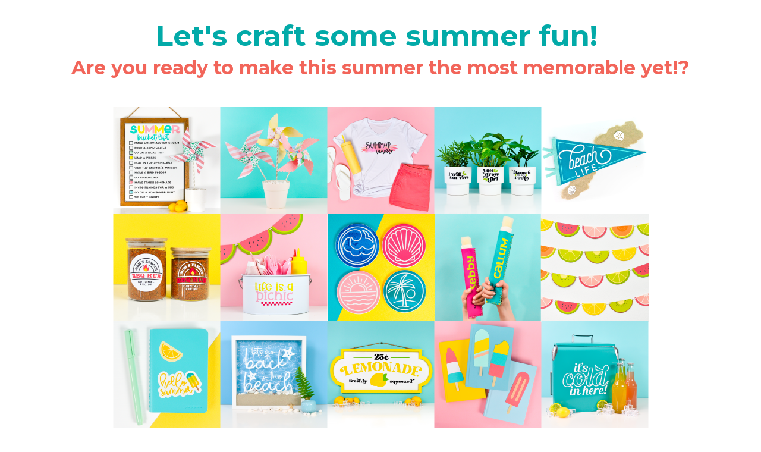

--- FILE ---
content_type: text/html
request_url: https://heyletsmakestuff.lpages.co/cricut-summer-fun/
body_size: 28835
content:
<!DOCTYPE html>
<html lang="en">
  <head>
    <meta charset="utf-8">
    <!-- BUILT WITH LEADPAGES https://www.leadpages.com -->
    <meta http-equiv="X-UA-Compatible" content="IE=edge,chrome=1">
    <meta name="viewport" content="width=device-width, initial-scale=1">
    <title>15 Days of Cricut Summer Fun eBook + SVG Bundle</title>
    <meta name="keywords" content="Cricut, Cricut Summer, Cricut crafts, Summer Crafting">
    <meta name="description" content="Our 15 Days of Cricut Summer Fun printable eBook + SVG bundle will walk you through the process of crafting bright and happy summer projects your Cricut!">
    <meta property="og:type" content="website">
    <meta property="og:title" content="15 Days of Cricut Summer Fun eBook + SVG Bundle">
    <meta property="og:description" content="Our 15 Days of Cricut Summer Fun printable eBook + SVG bundle will walk you through the process of crafting bright and happy summer projects your Cricut!">
    <meta property="og:image" content="https://lh3.googleusercontent.com/KSC-JkgKXfk15Qd3o24X1_5NkpJKsagRdxQgN76Amm_EfI9HeQATr4b69Cus-8XC57fK0EiopApyPUFeTxgurXcCVhK3AdYHUIdL&#x3D;s0">
    <meta property="og:image:type" content="image/png">
    <meta property="og:image:width" content="901">
    <meta property="og:image:height" content="540">
    <meta property="og:image:alt" content="All summer projects in this series">
    <meta name="leadpages-served-by" content="leadpages">
    <meta name="leadpages-serving-domain" content="heyletsmakestuff.lpages.co">
    <meta name="leadpages-legacy-pixel-domain" content="https://my.leadpages.net">
    <meta name="leadpages-meta-id" content="stuQ7uYRnRqTirXgXs2E5C">
    <meta name="leadpages-edition" content="jWSHGqkdFTriQmuJm2ZZJ6">
    <link rel="shortcut icon" href="https://static.leadpages.net/images/favicon.ico" type="image/x-icon">
    <link rel="stylesheet" href="https://static.leadpages.net/fonts/font-awesome/6.4.2/css/all.min.css" referrerpolicy="no-referrer">
    <link rel="preconnect" href="https://fonts.gstatic.com" crossorigin />
    <link rel="preload" as="style" href="https://fonts.googleapis.com/css?family=Raleway:300,400,500,700|Montserrat:300,400,500,700|Poppins:300,400,500,700|Arvo:300,400,500,700|BioRhyme:300,400,500,700" />
    <link rel="stylesheet" href="https://fonts.googleapis.com/css?family=Raleway:300,400,500,700|Montserrat:300,400,500,700|Poppins:300,400,500,700|Arvo:300,400,500,700|BioRhyme:300,400,500,700" type="text/css" referrerpolicy="no-referrer" media="print" onload="this.media='all'">
    <style data-id="run-styles">
      /*! normalize.css v3.0.2 | MIT License | git.io/normalize */html{font-family:sans-serif;-ms-text-size-adjust:100%;-webkit-text-size-adjust:100%}body{margin:0}article,aside,details,figcaption,figure,footer,header,hgroup,main,menu,nav,section,summary{display:block}audio,canvas,progress,video{display:inline-block;vertical-align:baseline}audio:not([controls]){display:none;height:0}[hidden],template{display:none}a{background-color:transparent}a:active,a:hover{outline:0}abbr[title]{border-bottom:1px dotted}b,strong{font-weight:bold}dfn{font-style:italic}h1{font-size:2em;margin:.67em 0}mark{background:#ff0;color:#000}small{font-size:80%}sub,sup{font-size:75%;line-height:0;position:relative;vertical-align:baseline}sup{top:-0.5em}sub{bottom:-0.25em}img{border:0}svg:not(:root){overflow:hidden}figure{margin:1em 40px}hr{-moz-box-sizing:content-box;box-sizing:content-box;height:0}pre{overflow:auto}code,kbd,pre,samp{font-family:monospace,monospace;font-size:1em}button,input,optgroup,select,textarea{color:inherit;font:inherit;margin:0}button{overflow:visible}button,select{text-transform:none}button,html input[type=button],input[type=reset],input[type=submit]{-webkit-appearance:button;cursor:pointer}button[disabled],html input[disabled]{cursor:default}button::-moz-focus-inner,input::-moz-focus-inner{border:0;padding:0}input{line-height:normal}input[type=checkbox],input[type=radio]{box-sizing:border-box;padding:0}input[type=number]::-webkit-inner-spin-button,input[type=number]::-webkit-outer-spin-button{height:auto}input[type=search]{-webkit-appearance:textfield;-moz-box-sizing:border-box;-webkit-box-sizing:border-box;box-sizing:border-box}input[type=search]::-webkit-search-cancel-button,input[type=search]::-webkit-search-decoration{-webkit-appearance:none}fieldset{border:1px solid silver;margin:0 2px;padding:.35em .625em .75em}legend{border:0;padding:0}textarea{overflow:auto}optgroup{font-weight:bold}table{border-collapse:collapse;border-spacing:0}td,th{padding:0}*,*::before,*::after{box-sizing:border-box}html{height:100%;width:100%}html{-moz-osx-font-smoothing:grayscale;-webkit-font-smoothing:antialiased;-ms-text-size-adjust:100%;-webkit-text-size-adjust:100%;background-color:#fff;box-sizing:border-box;color:#000;font-family:Roboto,sans-serif;font-size:1em;line-height:1.5;min-height:100%;position:relative}html.is-leadbox{background-color:transparent}body{min-height:100%}h1,h2,h3,h4,h1.jumbo{margin:0}p{margin:0}a{font-size:inherit}img{max-width:100%;width:100%}section{position:relative;transition:opacity .5s ease-in,min-height .5s ease-in,height .5s ease-in}.container{width:100%}.row-compose,.widget-row,.layout,.inner-column,.column{position:relative}.site-header .layout{align-items:center;min-height:64px}.column{display:flex;flex-direction:column}.inner-column{flex:1 1 auto}.inner-column:not(.area-placeholder){min-height:1px}.widget{word-wrap:break-word;padding:1vw}.leadbox .widget{padding:1vw}.bar .widget{padding:1vw}.has-background-image{background-position:center center;background-repeat:no-repeat}.has-background-size-cover{background-size:cover}.has-background-size-center{background-size:contain}.has-background-size-repeat{background-repeat:repeat}.flex-display{display:flex}.flex-direction-column{flex-direction:column}.flex-direction-column .container{min-height:1px}.flex-direction-row{flex-direction:row}.flex-justify-flex-start{justify-content:flex-start}.flex-justify-center{justify-content:center}.flex-justify-flex-end{justify-content:flex-end}[class*=section-arrow--]::before{border:solid transparent;border-color:rgba(0,0,0,0);content:"";height:0;pointer-events:none;position:absolute;width:0;z-index:1}.section-arrow--top::before{border-bottom-color:inherit;border-width:0 30px 18px;bottom:100%;left:50%;transform:translateX(-50%)}.section-arrow--bottom::before{border-top-color:inherit;border-width:18px 30px 0;left:50%;top:100%;transform:translateX(-50%)}.section-arrow--left::before{border-bottom-color:inherit;border-width:0 30px 24px;bottom:100%;right:50%;transform:translateX(50%)}@media(min-width: 48em){.section-arrow--left::before{border-bottom-color:transparent;border-right-color:inherit;border-width:30px 24px 30px 0;bottom:0;right:100%;top:50%;transform:translateY(-50%) translateX(0)}}.section-arrow--right::before{border-top-color:inherit;border-width:24px 30px 0;left:50%;top:100%;transform:translateX(-50%)}@media(min-width: 48em){.section-arrow--right::before{border-left-color:inherit;border-top-color:transparent;border-width:30px 0 30px 24px;left:100%;top:50%;transform:translateY(-50%) translateX(0)}}.page .is-delayed{min-height:0;height:0;opacity:0;overflow:hidden;padding-bottom:0;padding-top:0}.is-visible{height:auto;opacity:1;overflow:visible}.lp-text a,.lp-text-react a,.lp-headline a{color:inherit;text-decoration:underline}.lp-text a>span,.lp-text-react a>span,.lp-headline a>span{color:inherit;text-decoration:underline}.lp-text a:hover,.lp-text a:active,.lp-text-react a:hover,.lp-text-react a:active,.lp-headline a:hover,.lp-headline a:active{text-decoration:none}.lp-text a:hover>span,.lp-text a:active>span,.lp-text-react a:hover>span,.lp-text-react a:active>span,.lp-headline a:hover>span,.lp-headline a:active>span{text-decoration:none}.lp-blog-feed a{text-decoration:none}.lp-blog-feed a:hover,.lp-blog-feed a:active{text-decoration:none}.lp-blog-feed a:hover>span,.lp-blog-feed a:active>span{text-decoration:none}.lp-blog-feed a.pagination-arrow{color:inherit;margin:auto 40px}.lp-blog-feed a.pagination-arrow.disabled{color:inherit;pointer-events:none;opacity:.3}.lp-blog-post a{color:inherit;text-decoration:none}.lp-blog-post a>span{color:inherit;text-decoration:none}.lp-blog-post a:hover,.lp-blog-post a:active{text-decoration:none}.lp-blog-post a:hover>span,.lp-blog-post a:active>span{text-decoration:none}.lp-blog-post a.pagination-arrow{margin:auto 40px}.lp-blog-post a.pagination-arrow.disabled{pointer-events:none;opacity:.3}.lp-post-body p{min-height:18px;margin:20px 0}.lp-post-body h1,.lp-post-body h2,.lp-post-body h3,.lp-post-body h4,.lp-post-body h5,.lp-post-body h6{margin:24px 0}.lp-post-body img{width:auto}.widget-widget>iframe{max-width:100%;width:100%}.inner-composite{display:flex}.page grammarly-btn{display:none}.page .lp-form__input+span,.page .lp-form-react__input+span{display:none !important}@media(max-width: 480px){.hidden-mobile{display:none !important}}@media(min-width: 481px)and (max-width: 768px){.hidden-tablet{display:none !important}}@media(min-width: 769px){.hidden-desktop{display:none !important}}.hide-section{display:none}form .widget-column{padding-top:1vw;padding-bottom:1vw}form .widget-column .widget{padding-bottom:0;padding-top:0}form .widget-column .widget .lp-button-react-wrapper{margin-top:12px}form[data-form-id] button:disabled{opacity:.5;pointer-events:none;transition:opacity 7.5s ease}@keyframes animation-circular-rotate{0%{transform-origin:50% 50%}100%{transform:rotate(360deg)}}@-webkit-keyframes animation-circular-rotate{0%{transform-origin:50% 50%}100%{transform:rotate(360deg)}}@-webkit-keyframes animation-circular-progress{0%{stroke-dasharray:1px,200px;stroke-dashoffset:0px}50%{stroke-dasharray:100px,200px;stroke-dashoffset:-15px}100%{stroke-dasharray:100px,200px;stroke-dashoffset:-125px}}@keyframes animation-circular-progress{0%{stroke-dasharray:1px,200px;stroke-dashoffset:0px}50%{stroke-dasharray:100px,200px;stroke-dashoffset:-15px}100%{stroke-dasharray:100px,200px;stroke-dashoffset:-125px}}.container{margin-left:auto;margin-right:auto;max-width:1140px}.container--fluid{max-width:none}.flex{display:flex;flex-direction:row;flex-wrap:wrap;margin-left:0;margin-right:0;max-width:100%}[class*=flex__]{flex:0 0 auto;min-height:1px;padding-left:0;padding-right:0}.flex--12 .flex__item--xs-1{flex-basis:8.3333333333%;max-width:8.3333333333%}.flex--12 .flex__item--xs-2{flex-basis:16.6666666667%;max-width:16.6666666667%}.flex--12 .flex__item--xs-3{flex-basis:25%;max-width:25%}.flex--12 .flex__item--xs-4{flex-basis:33.3333333333%;max-width:33.3333333333%}.flex--12 .flex__item--xs-5{flex-basis:41.6666666667%;max-width:41.6666666667%}.flex--12 .flex__item--xs-6{flex-basis:50%;max-width:50%}.flex--12 .flex__item--xs-7{flex-basis:58.3333333333%;max-width:58.3333333333%}.flex--12 .flex__item--xs-8{flex-basis:66.6666666667%;max-width:66.6666666667%}.flex--12 .flex__item--xs-9{flex-basis:75%;max-width:75%}.flex--12 .flex__item--xs-10{flex-basis:83.3333333333%;max-width:83.3333333333%}.flex--12 .flex__item--xs-11{flex-basis:91.6666666667%;max-width:91.6666666667%}.flex--12 .flex__item--xs-12{flex-basis:100%;max-width:100%}.flex--12 .flex__offset--xs-1{margin-left:8.3333333333%}.flex--12 .flex__offset--xs-2{margin-left:16.6666666667%}.flex--12 .flex__offset--xs-3{margin-left:25%}.flex--12 .flex__offset--xs-4{margin-left:33.3333333333%}.flex--12 .flex__offset--xs-5{margin-left:41.6666666667%}.flex--12 .flex__offset--xs-6{margin-left:50%}.flex--12 .flex__offset--xs-7{margin-left:58.3333333333%}.flex--12 .flex__offset--xs-8{margin-left:66.6666666667%}.flex--12 .flex__offset--xs-9{margin-left:75%}.flex--12 .flex__offset--xs-10{margin-left:83.3333333333%}.flex--12 .flex__offset--xs-11{margin-left:91.6666666667%}.flex--10 .flex__item--xs-1{flex-basis:10%;max-width:10%}.flex--10 .flex__item--xs-2{flex-basis:20%;max-width:20%}.flex--10 .flex__item--xs-3{flex-basis:30%;max-width:30%}.flex--10 .flex__item--xs-4{flex-basis:40%;max-width:40%}.flex--10 .flex__item--xs-5{flex-basis:50%;max-width:50%}.flex--10 .flex__item--xs-6{flex-basis:60%;max-width:60%}.flex--10 .flex__item--xs-7{flex-basis:70%;max-width:70%}.flex--10 .flex__item--xs-8{flex-basis:80%;max-width:80%}.flex--10 .flex__item--xs-9{flex-basis:90%;max-width:90%}.flex--10 .flex__item--xs-10{flex-basis:100%;max-width:100%}.flex--10 .flex__offset--xs-1{margin-left:10%}.flex--10 .flex__offset--xs-2{margin-left:20%}.flex--10 .flex__offset--xs-3{margin-left:30%}.flex--10 .flex__offset--xs-4{margin-left:40%}.flex--10 .flex__offset--xs-5{margin-left:50%}.flex--10 .flex__offset--xs-6{margin-left:60%}.flex--10 .flex__offset--xs-7{margin-left:70%}.flex--10 .flex__offset--xs-8{margin-left:80%}.flex--10 .flex__offset--xs-9{margin-left:90%}.flex--xs-start{justify-content:flex-start}.flex--xs-center{justify-content:center}.flex--xs-end{justify-content:flex-end}.flex--xs-around{justify-content:space-around}.flex--xs-between{justify-content:space-between}.flex--xs-top{align-items:flex-start}.flex--xs-middle{align-items:center}.flex--xs-bottom{align-items:flex-end}.flex--xs-first{order:-1}.flex--xs-last{order:1}.flex__item--xs-auto{flex:1 1 auto}.flex__item--xs-grow{flex-grow:1}.flex__item--xs-no-grow{flex-grow:0}.flex__item--xs-shrink{flex-shrink:1}.flex__item--xs-no-shrink{flex-shrink:0}.flex__item--xs-none{flex:none}.flex--xs-inline-flex{display:inline-flex}.flex--xs-flex-nowrap{flex-wrap:nowrap}.flex--xs-flex-wrap-rev{flex-wrap:wrap-reverse}.flex--xs-horizontal-rev{flex-direction:column-reverse}.flex--xs-vertical{flex-direction:column}.flex--xs-vertical-rev{flex-direction:row-reverse}@media(min-width: 480px){.flex--12 .flex__item--sm-1{flex-basis:8.3333333333%;max-width:8.3333333333%}.flex--12 .flex__item--sm-2{flex-basis:16.6666666667%;max-width:16.6666666667%}.flex--12 .flex__item--sm-3{flex-basis:25%;max-width:25%}.flex--12 .flex__item--sm-4{flex-basis:33.3333333333%;max-width:33.3333333333%}.flex--12 .flex__item--sm-5{flex-basis:41.6666666667%;max-width:41.6666666667%}.flex--12 .flex__item--sm-6{flex-basis:50%;max-width:50%}.flex--12 .flex__item--sm-7{flex-basis:58.3333333333%;max-width:58.3333333333%}.flex--12 .flex__item--sm-8{flex-basis:66.6666666667%;max-width:66.6666666667%}.flex--12 .flex__item--sm-9{flex-basis:75%;max-width:75%}.flex--12 .flex__item--sm-10{flex-basis:83.3333333333%;max-width:83.3333333333%}.flex--12 .flex__item--sm-11{flex-basis:91.6666666667%;max-width:91.6666666667%}.flex--12 .flex__item--sm-12{flex-basis:100%;max-width:100%}.flex--12 .flex__offset--sm-1{margin-left:8.3333333333%}.flex--12 .flex__offset--sm-2{margin-left:16.6666666667%}.flex--12 .flex__offset--sm-3{margin-left:25%}.flex--12 .flex__offset--sm-4{margin-left:33.3333333333%}.flex--12 .flex__offset--sm-5{margin-left:41.6666666667%}.flex--12 .flex__offset--sm-6{margin-left:50%}.flex--12 .flex__offset--sm-7{margin-left:58.3333333333%}.flex--12 .flex__offset--sm-8{margin-left:66.6666666667%}.flex--12 .flex__offset--sm-9{margin-left:75%}.flex--12 .flex__offset--sm-10{margin-left:83.3333333333%}.flex--12 .flex__offset--sm-11{margin-left:91.6666666667%}.flex--10 .flex__item--sm-1{flex-basis:10%;max-width:10%}.flex--10 .flex__item--sm-2{flex-basis:20%;max-width:20%}.flex--10 .flex__item--sm-3{flex-basis:30%;max-width:30%}.flex--10 .flex__item--sm-4{flex-basis:40%;max-width:40%}.flex--10 .flex__item--sm-5{flex-basis:50%;max-width:50%}.flex--10 .flex__item--sm-6{flex-basis:60%;max-width:60%}.flex--10 .flex__item--sm-7{flex-basis:70%;max-width:70%}.flex--10 .flex__item--sm-8{flex-basis:80%;max-width:80%}.flex--10 .flex__item--sm-9{flex-basis:90%;max-width:90%}.flex--10 .flex__item--sm-10{flex-basis:100%;max-width:100%}.flex--10 .flex__offset--sm-1{margin-left:10%}.flex--10 .flex__offset--sm-2{margin-left:20%}.flex--10 .flex__offset--sm-3{margin-left:30%}.flex--10 .flex__offset--sm-4{margin-left:40%}.flex--10 .flex__offset--sm-5{margin-left:50%}.flex--10 .flex__offset--sm-6{margin-left:60%}.flex--10 .flex__offset--sm-7{margin-left:70%}.flex--10 .flex__offset--sm-8{margin-left:80%}.flex--10 .flex__offset--sm-9{margin-left:90%}.flex--sm-start{justify-content:flex-start}.flex--sm-center{justify-content:center}.flex--sm-end{justify-content:flex-end}.flex--sm-around{justify-content:space-around}.flex--sm-between{justify-content:space-between}.flex--sm-top{align-items:flex-start}.flex--sm-middle{align-items:center}.flex--sm-bottom{align-items:flex-end}.flex--sm-first{order:-1}.flex--sm-last{order:1}.flex__item--sm-auto{flex:1 1 auto}.flex__item--sm-grow{flex-grow:1}.flex__item--sm-no-grow{flex-grow:0}.flex__item--sm-shrink{flex-shrink:1}.flex__item--sm-no-shrink{flex-shrink:0}.flex__item--sm-none{flex:none}.flex--sm-inline-flex{display:inline-flex}.flex--sm-flex-nowrap{flex-wrap:nowrap}.flex--sm-flex-wrap-rev{flex-wrap:wrap-reverse}.flex--sm-horizontal-rev{flex-direction:column-reverse}.flex--sm-vertical{flex-direction:column}.flex--sm-vertical-rev{flex-direction:row-reverse}}@media(min-width: 768px){.flex--12 .flex__item--md-1{flex-basis:8.3333333333%;max-width:8.3333333333%}.flex--12 .flex__item--md-2{flex-basis:16.6666666667%;max-width:16.6666666667%}.flex--12 .flex__item--md-3{flex-basis:25%;max-width:25%}.flex--12 .flex__item--md-4{flex-basis:33.3333333333%;max-width:33.3333333333%}.flex--12 .flex__item--md-5{flex-basis:41.6666666667%;max-width:41.6666666667%}.flex--12 .flex__item--md-6{flex-basis:50%;max-width:50%}.flex--12 .flex__item--md-7{flex-basis:58.3333333333%;max-width:58.3333333333%}.flex--12 .flex__item--md-8{flex-basis:66.6666666667%;max-width:66.6666666667%}.flex--12 .flex__item--md-9{flex-basis:75%;max-width:75%}.flex--12 .flex__item--md-10{flex-basis:83.3333333333%;max-width:83.3333333333%}.flex--12 .flex__item--md-11{flex-basis:91.6666666667%;max-width:91.6666666667%}.flex--12 .flex__item--md-12{flex-basis:100%;max-width:100%}.flex--12 .flex__offset--md-1{margin-left:8.3333333333%}.flex--12 .flex__offset--md-2{margin-left:16.6666666667%}.flex--12 .flex__offset--md-3{margin-left:25%}.flex--12 .flex__offset--md-4{margin-left:33.3333333333%}.flex--12 .flex__offset--md-5{margin-left:41.6666666667%}.flex--12 .flex__offset--md-6{margin-left:50%}.flex--12 .flex__offset--md-7{margin-left:58.3333333333%}.flex--12 .flex__offset--md-8{margin-left:66.6666666667%}.flex--12 .flex__offset--md-9{margin-left:75%}.flex--12 .flex__offset--md-10{margin-left:83.3333333333%}.flex--12 .flex__offset--md-11{margin-left:91.6666666667%}.flex--10 .flex__item--md-1{flex-basis:10%;max-width:10%}.flex--10 .flex__item--md-2{flex-basis:20%;max-width:20%}.flex--10 .flex__item--md-3{flex-basis:30%;max-width:30%}.flex--10 .flex__item--md-4{flex-basis:40%;max-width:40%}.flex--10 .flex__item--md-5{flex-basis:50%;max-width:50%}.flex--10 .flex__item--md-6{flex-basis:60%;max-width:60%}.flex--10 .flex__item--md-7{flex-basis:70%;max-width:70%}.flex--10 .flex__item--md-8{flex-basis:80%;max-width:80%}.flex--10 .flex__item--md-9{flex-basis:90%;max-width:90%}.flex--10 .flex__item--md-10{flex-basis:100%;max-width:100%}.flex--10 .flex__offset--md-1{margin-left:10%}.flex--10 .flex__offset--md-2{margin-left:20%}.flex--10 .flex__offset--md-3{margin-left:30%}.flex--10 .flex__offset--md-4{margin-left:40%}.flex--10 .flex__offset--md-5{margin-left:50%}.flex--10 .flex__offset--md-6{margin-left:60%}.flex--10 .flex__offset--md-7{margin-left:70%}.flex--10 .flex__offset--md-8{margin-left:80%}.flex--10 .flex__offset--md-9{margin-left:90%}.flex--md-start{justify-content:flex-start}.flex--md-center{justify-content:center}.flex--md-end{justify-content:flex-end}.flex--md-around{justify-content:space-around}.flex--md-between{justify-content:space-between}.flex--md-top{align-items:flex-start}.flex--md-middle{align-items:center}.flex--md-bottom{align-items:flex-end}.flex--md-first{order:-1}.flex--md-last{order:1}.flex__item--md-auto{flex:1 1 auto}.flex__item--md-grow{flex-grow:1}.flex__item--md-no-grow{flex-grow:0}.flex__item--md-shrink{flex-shrink:1}.flex__item--md-no-shrink{flex-shrink:0}.flex__item--md-none{flex:none}.flex--md-inline-flex{display:inline-flex}.flex--md-flex-nowrap{flex-wrap:nowrap}.flex--md-flex-wrap-rev{flex-wrap:wrap-reverse}.flex--md-horizontal-rev{flex-direction:column-reverse}.flex--md-vertical{flex-direction:column}.flex--md-vertical-rev{flex-direction:row-reverse}}@media(min-width: 1024px){.flex--12 .flex__item--lg-1{flex-basis:8.3333333333%;max-width:8.3333333333%}.flex--12 .flex__item--lg-2{flex-basis:16.6666666667%;max-width:16.6666666667%}.flex--12 .flex__item--lg-3{flex-basis:25%;max-width:25%}.flex--12 .flex__item--lg-4{flex-basis:33.3333333333%;max-width:33.3333333333%}.flex--12 .flex__item--lg-5{flex-basis:41.6666666667%;max-width:41.6666666667%}.flex--12 .flex__item--lg-6{flex-basis:50%;max-width:50%}.flex--12 .flex__item--lg-7{flex-basis:58.3333333333%;max-width:58.3333333333%}.flex--12 .flex__item--lg-8{flex-basis:66.6666666667%;max-width:66.6666666667%}.flex--12 .flex__item--lg-9{flex-basis:75%;max-width:75%}.flex--12 .flex__item--lg-10{flex-basis:83.3333333333%;max-width:83.3333333333%}.flex--12 .flex__item--lg-11{flex-basis:91.6666666667%;max-width:91.6666666667%}.flex--12 .flex__item--lg-12{flex-basis:100%;max-width:100%}.flex--12 .flex__offset--lg-1{margin-left:8.3333333333%}.flex--12 .flex__offset--lg-2{margin-left:16.6666666667%}.flex--12 .flex__offset--lg-3{margin-left:25%}.flex--12 .flex__offset--lg-4{margin-left:33.3333333333%}.flex--12 .flex__offset--lg-5{margin-left:41.6666666667%}.flex--12 .flex__offset--lg-6{margin-left:50%}.flex--12 .flex__offset--lg-7{margin-left:58.3333333333%}.flex--12 .flex__offset--lg-8{margin-left:66.6666666667%}.flex--12 .flex__offset--lg-9{margin-left:75%}.flex--12 .flex__offset--lg-10{margin-left:83.3333333333%}.flex--12 .flex__offset--lg-11{margin-left:91.6666666667%}.flex--10 .flex__item--lg-1{flex-basis:10%;max-width:10%}.flex--10 .flex__item--lg-2{flex-basis:20%;max-width:20%}.flex--10 .flex__item--lg-3{flex-basis:30%;max-width:30%}.flex--10 .flex__item--lg-4{flex-basis:40%;max-width:40%}.flex--10 .flex__item--lg-5{flex-basis:50%;max-width:50%}.flex--10 .flex__item--lg-6{flex-basis:60%;max-width:60%}.flex--10 .flex__item--lg-7{flex-basis:70%;max-width:70%}.flex--10 .flex__item--lg-8{flex-basis:80%;max-width:80%}.flex--10 .flex__item--lg-9{flex-basis:90%;max-width:90%}.flex--10 .flex__item--lg-10{flex-basis:100%;max-width:100%}.flex--10 .flex__offset--lg-1{margin-left:10%}.flex--10 .flex__offset--lg-2{margin-left:20%}.flex--10 .flex__offset--lg-3{margin-left:30%}.flex--10 .flex__offset--lg-4{margin-left:40%}.flex--10 .flex__offset--lg-5{margin-left:50%}.flex--10 .flex__offset--lg-6{margin-left:60%}.flex--10 .flex__offset--lg-7{margin-left:70%}.flex--10 .flex__offset--lg-8{margin-left:80%}.flex--10 .flex__offset--lg-9{margin-left:90%}.flex--lg-start{justify-content:flex-start}.flex--lg-center{justify-content:center}.flex--lg-end{justify-content:flex-end}.flex--lg-around{justify-content:space-around}.flex--lg-between{justify-content:space-between}.flex--lg-top{align-items:flex-start}.flex--lg-middle{align-items:center}.flex--lg-bottom{align-items:flex-end}.flex--lg-first{order:-1}.flex--lg-last{order:1}.flex__item--lg-auto{flex:1 1 auto}.flex__item--lg-grow{flex-grow:1}.flex__item--lg-no-grow{flex-grow:0}.flex__item--lg-shrink{flex-shrink:1}.flex__item--lg-no-shrink{flex-shrink:0}.flex__item--lg-none{flex:none}.flex--lg-inline-flex{display:inline-flex}.flex--lg-flex-nowrap{flex-wrap:nowrap}.flex--lg-flex-wrap-rev{flex-wrap:wrap-reverse}.flex--lg-horizontal-rev{flex-direction:column-reverse}.flex--lg-vertical{flex-direction:column}.flex--lg-vertical-rev{flex-direction:row-reverse}}@media(min-width: 1280px){.flex--12 .flex__item--xl-1{flex-basis:8.3333333333%;max-width:8.3333333333%}.flex--12 .flex__item--xl-2{flex-basis:16.6666666667%;max-width:16.6666666667%}.flex--12 .flex__item--xl-3{flex-basis:25%;max-width:25%}.flex--12 .flex__item--xl-4{flex-basis:33.3333333333%;max-width:33.3333333333%}.flex--12 .flex__item--xl-5{flex-basis:41.6666666667%;max-width:41.6666666667%}.flex--12 .flex__item--xl-6{flex-basis:50%;max-width:50%}.flex--12 .flex__item--xl-7{flex-basis:58.3333333333%;max-width:58.3333333333%}.flex--12 .flex__item--xl-8{flex-basis:66.6666666667%;max-width:66.6666666667%}.flex--12 .flex__item--xl-9{flex-basis:75%;max-width:75%}.flex--12 .flex__item--xl-10{flex-basis:83.3333333333%;max-width:83.3333333333%}.flex--12 .flex__item--xl-11{flex-basis:91.6666666667%;max-width:91.6666666667%}.flex--12 .flex__item--xl-12{flex-basis:100%;max-width:100%}.flex--12 .flex__offset--xl-1{margin-left:8.3333333333%}.flex--12 .flex__offset--xl-2{margin-left:16.6666666667%}.flex--12 .flex__offset--xl-3{margin-left:25%}.flex--12 .flex__offset--xl-4{margin-left:33.3333333333%}.flex--12 .flex__offset--xl-5{margin-left:41.6666666667%}.flex--12 .flex__offset--xl-6{margin-left:50%}.flex--12 .flex__offset--xl-7{margin-left:58.3333333333%}.flex--12 .flex__offset--xl-8{margin-left:66.6666666667%}.flex--12 .flex__offset--xl-9{margin-left:75%}.flex--12 .flex__offset--xl-10{margin-left:83.3333333333%}.flex--12 .flex__offset--xl-11{margin-left:91.6666666667%}.flex--10 .flex__item--xl-1{flex-basis:10%;max-width:10%}.flex--10 .flex__item--xl-2{flex-basis:20%;max-width:20%}.flex--10 .flex__item--xl-3{flex-basis:30%;max-width:30%}.flex--10 .flex__item--xl-4{flex-basis:40%;max-width:40%}.flex--10 .flex__item--xl-5{flex-basis:50%;max-width:50%}.flex--10 .flex__item--xl-6{flex-basis:60%;max-width:60%}.flex--10 .flex__item--xl-7{flex-basis:70%;max-width:70%}.flex--10 .flex__item--xl-8{flex-basis:80%;max-width:80%}.flex--10 .flex__item--xl-9{flex-basis:90%;max-width:90%}.flex--10 .flex__item--xl-10{flex-basis:100%;max-width:100%}.flex--10 .flex__offset--xl-1{margin-left:10%}.flex--10 .flex__offset--xl-2{margin-left:20%}.flex--10 .flex__offset--xl-3{margin-left:30%}.flex--10 .flex__offset--xl-4{margin-left:40%}.flex--10 .flex__offset--xl-5{margin-left:50%}.flex--10 .flex__offset--xl-6{margin-left:60%}.flex--10 .flex__offset--xl-7{margin-left:70%}.flex--10 .flex__offset--xl-8{margin-left:80%}.flex--10 .flex__offset--xl-9{margin-left:90%}.flex--xl-start{justify-content:flex-start}.flex--xl-center{justify-content:center}.flex--xl-end{justify-content:flex-end}.flex--xl-around{justify-content:space-around}.flex--xl-between{justify-content:space-between}.flex--xl-top{align-items:flex-start}.flex--xl-middle{align-items:center}.flex--xl-bottom{align-items:flex-end}.flex--xl-first{order:-1}.flex--xl-last{order:1}.flex__item--xl-auto{flex:1 1 auto}.flex__item--xl-grow{flex-grow:1}.flex__item--xl-no-grow{flex-grow:0}.flex__item--xl-shrink{flex-shrink:1}.flex__item--xl-no-shrink{flex-shrink:0}.flex__item--xl-none{flex:none}.flex--xl-inline-flex{display:inline-flex}.flex--xl-flex-nowrap{flex-wrap:nowrap}.flex--xl-flex-wrap-rev{flex-wrap:wrap-reverse}.flex--xl-horizontal-rev{flex-direction:column-reverse}.flex--xl-vertical{flex-direction:column}.flex--xl-vertical-rev{flex-direction:row-reverse}}.font-scale-1{font-size:.5625rem}.font-scale-2{font-size:.625rem}.font-scale-3{font-size:.75rem}.font-scale-4{font-size:.875rem}.font-scale-5{font-size:1rem}.font-scale-6{font-size:1.125rem}.font-scale-7{font-size:1.3125rem}.font-scale-8{font-size:1.5rem}.font-scale-9{font-size:1.6875rem}.font-scale-10{font-size:1.875rem}.font-scale-11{font-size:2.0625rem}.font-scale-12{font-size:2.25rem}.font-scale-13{font-size:2.5rem}.font-scale-14{font-size:2.75rem}.font-scale-15{font-size:3rem}.font-scale-16{font-size:3.25rem}.font-scale-17{font-size:3.5rem}.font-scale-18{font-size:3.75rem}@media(min-width: 480px){.font-scale-1{font-size:.5625rem}.font-scale-2{font-size:.625rem}.font-scale-3{font-size:.75rem}.font-scale-4{font-size:.875rem}.font-scale-5{font-size:1rem}.font-scale-6{font-size:1.125rem}.font-scale-7{font-size:1.3125rem}.font-scale-8{font-size:1.5rem}.font-scale-9{font-size:1.75rem}.font-scale-10{font-size:2rem}.font-scale-11{font-size:2.375rem}.font-scale-12{font-size:2.75rem}.font-scale-13{font-size:3.125rem}.font-scale-14{font-size:3.5rem}.font-scale-15{font-size:3.875rem}.font-scale-16{font-size:4.25rem}.font-scale-17{font-size:4.625rem}.font-scale-18{font-size:5rem}}@media(min-width: 768px){.font-scale-1{font-size:.625rem}.font-scale-2{font-size:.75rem}.font-scale-3{font-size:.875rem}.font-scale-4{font-size:1rem}.font-scale-5{font-size:1.125rem}.font-scale-6{font-size:1.25rem}.font-scale-7{font-size:1.5rem}.font-scale-8{font-size:1.75rem}.font-scale-9{font-size:2rem}.font-scale-10{font-size:2.5rem}.font-scale-11{font-size:3rem}.font-scale-12{font-size:3.5rem}.font-scale-13{font-size:4rem}.font-scale-14{font-size:4.5rem}.font-scale-15{font-size:5rem}.font-scale-16{font-size:5.5rem}.font-scale-17{font-size:6rem}.font-scale-18{font-size:6.5rem}}.line-height-scale-1{line-height:.875}.line-height-scale-2{line-height:1}.line-height-scale-3{line-height:1.125}.line-height-scale-4{line-height:1.25}.line-height-scale-5{line-height:1.375}.line-height-scale-6{line-height:1.5}.line-height-scale-7{line-height:1.625}.line-height-scale-8{line-height:1.75}.line-height-scale-9{line-height:1.875}.line-height-scale-10{line-height:2}.lp-text-react p,.lp-text-react h1,.lp-text-react h2,.lp-text-react h3{min-height:1em;white-space:pre-wrap}.lp-text-react p:empty:before,.lp-text-react h1:empty:before,.lp-text-react h2:empty:before,.lp-text-react h3:empty:before{content:" ";white-space:pre}p.gutter-bottom-1,.lp-list.gutter-bottom-1{margin-bottom:0em}p.gutter-bottom-2,.lp-list.gutter-bottom-2{margin-bottom:0.25em}p.gutter-bottom-3,.lp-list.gutter-bottom-3{margin-bottom:0.4375em}p.gutter-bottom-4,.lp-list.gutter-bottom-4{margin-bottom:0.5em}p.gutter-bottom-5,.lp-list.gutter-bottom-5{margin-bottom:0.5625em}p.gutter-bottom-6,.lp-list.gutter-bottom-6{margin-bottom:0.625em}p.gutter-bottom-7,.lp-list.gutter-bottom-7{margin-bottom:0.6875em}p.gutter-bottom-8,.lp-list.gutter-bottom-8{margin-bottom:0.75em}p.gutter-bottom-9,.lp-list.gutter-bottom-9{margin-bottom:0.8125em}p.gutter-bottom-10,.lp-list.gutter-bottom-10{margin-bottom:0.875em}p.gutter-bottom-11,.lp-list.gutter-bottom-11{margin-bottom:0.9375em}p.gutter-bottom-12,.lp-list.gutter-bottom-12{margin-bottom:1em}p.gutter-bottom-13,.lp-list.gutter-bottom-13{margin-bottom:1.25em}p.gutter-bottom-14,.lp-list.gutter-bottom-14{margin-bottom:1.5em}h1.gutter-bottom-1,h2.gutter-bottom-1,h3.gutter-bottom-1{padding-bottom:0em}h1.gutter-bottom-2,h2.gutter-bottom-2,h3.gutter-bottom-2{padding-bottom:0.25em}h1.gutter-bottom-3,h2.gutter-bottom-3,h3.gutter-bottom-3{padding-bottom:0.4375em}h1.gutter-bottom-4,h2.gutter-bottom-4,h3.gutter-bottom-4{padding-bottom:0.5em}h1.gutter-bottom-5,h2.gutter-bottom-5,h3.gutter-bottom-5{padding-bottom:0.5625em}h1.gutter-bottom-6,h2.gutter-bottom-6,h3.gutter-bottom-6{padding-bottom:0.625em}h1.gutter-bottom-7,h2.gutter-bottom-7,h3.gutter-bottom-7{padding-bottom:0.6875em}h1.gutter-bottom-8,h2.gutter-bottom-8,h3.gutter-bottom-8{padding-bottom:0.75em}h1.gutter-bottom-9,h2.gutter-bottom-9,h3.gutter-bottom-9{padding-bottom:0.8125em}h1.gutter-bottom-10,h2.gutter-bottom-10,h3.gutter-bottom-10{padding-bottom:0.875em}h1.gutter-bottom-11,h2.gutter-bottom-11,h3.gutter-bottom-11{padding-bottom:0.9375em}h1.gutter-bottom-12,h2.gutter-bottom-12,h3.gutter-bottom-12{padding-bottom:1em}h1.gutter-bottom-13,h2.gutter-bottom-13,h3.gutter-bottom-13{padding-bottom:1.25em}h1.gutter-bottom-14,h2.gutter-bottom-14,h3.gutter-bottom-14{padding-bottom:1.5em}.lp-button{text-decoration:none}.is-bold{font-weight:700}.is-italic{font-style:italic}.is-strikethrough{text-decoration:line-through}.is-underline,.is-underline label{text-decoration:underline}.is-strikethrough.is-underline{text-decoration:line-through underline}.text-align-left{text-align:left}.text-align-right{text-align:right}.text-align-center{text-align:center}.lp-list{list-style:none;margin:0;padding:0}.lp-list.text-align-left li{padding-left:24px}.lp-list.text-align-left li::before{position:absolute}.lp-list.text-align-left.lp-list--numbered li{padding-left:30px}.lp-list.text-align-left.lp-list--icon li{padding-left:1.5em}.lp-list li{position:relative;width:100%;white-space:pre-wrap}.lp-list li:not(:last-child){margin-bottom:.5em}.lp-list li::before{display:inline-block;font-size:1em;font-weight:700}.lp-list--numbered{counter-reset:numbered}.lp-list--numbered.text-align-left li::before{left:-3px;top:1px}.lp-list--numbered.text-align-center li::before,.lp-list--numbered.text-align-right li::before{margin-right:10px}.lp-list--numbered li{counter-increment:numbered}.lp-list--numbered li::before{content:counter(numbered)}.lp-list--bullet.text-align-center li,.lp-list--bullet.text-align-right li{padding-left:12px}.lp-list--bullet li::before{content:"•";text-align:center;transform:scale(1.5);transform-origin:center right}.lp-list--checkmark.text-align-left li{padding-left:20px}.lp-list--checkmark.text-align-left li::before{left:2px;top:2px}.lp-list--checkmark.text-align-center li::before,.lp-list--checkmark.text-align-right li::before{transform:translateY(-3px)}.lp-list--checkmark li::before{content:"";font-family:"Font Awesome 5 Free";font-weight:900;transform:scale(0.85)}.lp-list--icon.text-align-center li::before,.lp-list--icon.text-align-right li::before{transform:translateY(-3px)}.lp-list--checkmark.text-align-left.font-scale-1 li{padding-left:15px}.lp-list--checkmark.text-align-left.font-scale-1 li::before{left:-4px}.lp-list--checkmark.text-align-left.font-scale-2 li{padding-left:15px}.lp-list--checkmark.text-align-left.font-scale-2 li::before{left:-4px}.lp-list--checkmark.text-align-left.font-scale-3 li{padding-left:15px}.lp-list--checkmark.text-align-left.font-scale-3 li::before{left:-4px}.lp-list--checkmark.text-align-left.font-scale-4 li::before{left:-6px}.lp-list--checkmark.text-align-left.font-scale-5 li::before{left:-6px}.lp-list--checkmark.text-align-left.font-scale-6 li::before{left:-6px}.lp-list--checkmark.text-align-left.font-scale-7 li{padding-left:25px}.lp-list--checkmark.text-align-left.font-scale-7 li::before{left:-10px}.lp-list--checkmark.text-align-left.font-scale-8 li{padding-left:25px}.lp-list--checkmark.text-align-left.font-scale-8 li::before{left:-10px}.lp-list--checkmark.text-align-left.font-scale-9 li{padding-left:25px}.lp-list--checkmark.text-align-left.font-scale-9 li::before{left:-10px}.lp-list--checkmark.text-align-left.font-scale-10 li{padding-left:25px}.lp-list--checkmark.text-align-left.font-scale-10 li::before{left:-10px}.lp-list--checkmark.text-align-left.font-scale-10 li{padding-left:35px}.lp-list--checkmark.text-align-left.font-scale-11 li{padding-left:1.05em}.lp-list--checkmark.text-align-left.font-scale-11 li::before{left:-0.1em}.lp-list--checkmark.text-align-left.font-scale-12 li{padding-left:1.05em}.lp-list--checkmark.text-align-left.font-scale-12 li::before{left:-0.1em}.lp-list--checkmark.text-align-left.font-scale-13 li{padding-left:1.05em}.lp-list--checkmark.text-align-left.font-scale-13 li::before{left:-0.1em}.lp-list--checkmark.text-align-left.font-scale-14 li{padding-left:1.05em}.lp-list--checkmark.text-align-left.font-scale-14 li::before{left:-0.1em}.lp-list--checkmark.text-align-left.font-scale-15 li{padding-left:1.05em}.lp-list--checkmark.text-align-left.font-scale-15 li::before{left:-0.1em}.lp-list--checkmark.text-align-left.font-scale-16 li{padding-left:1.05em}.lp-list--checkmark.text-align-left.font-scale-16 li::before{left:-0.1em}.lp-list--checkmark.text-align-left.font-scale-17 li{padding-left:1.05em}.lp-list--checkmark.text-align-left.font-scale-17 li::before{left:-0.1em}.lp-list--checkmark.text-align-left.font-scale-18 li{padding-left:1.05em}.lp-list--checkmark.text-align-left.font-scale-18 li::before{left:-0.1em}.lp-list--bullet.text-align-left.font-scale-1 li{padding-left:15px}.lp-list--bullet.text-align-left.font-scale-1 li::before{top:2px;left:-2px}.lp-list--bullet.text-align-left.font-scale-2 li{padding-left:15px}.lp-list--bullet.text-align-left.font-scale-2 li::before{top:2px;left:-2px}.lp-list--bullet.text-align-left.font-scale-3 li{padding-left:15px}.lp-list--bullet.text-align-left.font-scale-3 li::before{top:2px;left:-2px}.lp-list--bullet.text-align-left.font-scale-4 li{padding-left:20px}.lp-list--bullet.text-align-left.font-scale-4 li::before{left:0}.lp-list--bullet.text-align-left.font-scale-5 li{padding-left:20px}.lp-list--bullet.text-align-left.font-scale-5 li::before{left:0}.lp-list--bullet.text-align-left.font-scale-6 li{padding-left:20px}.lp-list--bullet.text-align-left.font-scale-6 li::before{left:0}.lp-list--bullet.text-align-left.font-scale-7 li::before{left:2px}.lp-list--bullet.text-align-left.font-scale-8 li::before{left:2px}.lp-list--bullet.text-align-left.font-scale-9 li::before{left:2px}.lp-list--bullet.text-align-left.font-scale-10 li{padding-left:35px}.lp-list--bullet.text-align-left.font-scale-10 li::before{left:6px}.lp-list--bullet.text-align-left.font-scale-11 li{padding-left:1.05em}.lp-list--bullet.text-align-left.font-scale-11 li::before{left:.25em;line-height:.75em;top:.18em}.lp-list--bullet.text-align-left.font-scale-12 li{padding-left:1.05em}.lp-list--bullet.text-align-left.font-scale-12 li::before{left:.25em;line-height:.75em;top:.18em}.lp-list--bullet.text-align-left.font-scale-13 li{padding-left:1.05em}.lp-list--bullet.text-align-left.font-scale-13 li::before{left:.25em;line-height:.75em;top:.18em}.lp-list--bullet.text-align-left.font-scale-14 li{padding-left:1.05em}.lp-list--bullet.text-align-left.font-scale-14 li::before{left:.25em;line-height:.75em;top:.18em}.lp-list--bullet.text-align-left.font-scale-15 li{padding-left:1.05em}.lp-list--bullet.text-align-left.font-scale-15 li::before{left:.25em;line-height:.75em;top:.18em}.lp-list--bullet.text-align-left.font-scale-16 li{padding-left:1.05em}.lp-list--bullet.text-align-left.font-scale-16 li::before{left:.25em;line-height:.75em;top:.18em}.lp-list--bullet.text-align-left.font-scale-17 li{padding-left:1.05em}.lp-list--bullet.text-align-left.font-scale-17 li::before{left:.25em;line-height:.75em;top:.18em}.lp-list--bullet.text-align-left.font-scale-18 li{padding-left:1.05em}.lp-list--bullet.text-align-left.font-scale-18 li::before{left:.25em;line-height:.75em;top:.18em}.lp-list--numbered.text-align-left.font-scale-1 li{padding-left:15px}.lp-list--numbered.text-align-left.font-scale-1 li:nth-child(n+10){padding-left:20px}.lp-list--numbered.text-align-left.font-scale-1 li::before{left:-3px}.lp-list--numbered.text-align-left.font-scale-2 li{padding-left:15px}.lp-list--numbered.text-align-left.font-scale-2 li:nth-child(n+10){padding-left:20px}.lp-list--numbered.text-align-left.font-scale-2 li::before{left:-3px}.lp-list--numbered.text-align-left.font-scale-3 li{padding-left:15px}.lp-list--numbered.text-align-left.font-scale-3 li:nth-child(n+10){padding-left:20px}.lp-list--numbered.text-align-left.font-scale-3 li::before{left:-3px}.lp-list--numbered.text-align-left.font-scale-4 li{padding-left:20px}.lp-list--numbered.text-align-left.font-scale-4 li:nth-child(n+10){padding-left:30px}.lp-list--numbered.text-align-left.font-scale-4 li::before{left:-3px}.lp-list--numbered.text-align-left.font-scale-5 li{padding-left:20px}.lp-list--numbered.text-align-left.font-scale-5 li:nth-child(n+10){padding-left:30px}.lp-list--numbered.text-align-left.font-scale-5 li::before{left:-3px}.lp-list--numbered.text-align-left.font-scale-6 li{padding-left:20px}.lp-list--numbered.text-align-left.font-scale-6 li:nth-child(n+10){padding-left:30px}.lp-list--numbered.text-align-left.font-scale-6 li::before{left:-3px}.lp-list--numbered.text-align-left.font-scale-7 li{padding-left:25px}.lp-list--numbered.text-align-left.font-scale-7 li:nth-child(n+10){padding-left:45px}.lp-list--numbered.text-align-left.font-scale-7 li::before{left:-3px}.lp-list--numbered.text-align-left.font-scale-8 li{padding-left:25px}.lp-list--numbered.text-align-left.font-scale-8 li:nth-child(n+10){padding-left:45px}.lp-list--numbered.text-align-left.font-scale-8 li::before{left:-3px}.lp-list--numbered.text-align-left.font-scale-9 li{padding-left:25px}.lp-list--numbered.text-align-left.font-scale-9 li:nth-child(n+10){padding-left:45px}.lp-list--numbered.text-align-left.font-scale-9 li::before{left:-3px}.lp-list--numbered.text-align-left.font-scale-10 li{padding-left:35px}.lp-list--numbered.text-align-left.font-scale-10 li:nth-child(n+10){padding-left:60px}.lp-list--numbered.text-align-left.font-scale-10 li::before{left:-2px}.lp-list--numbered.text-align-left.font-scale-11 li{padding-left:1.05em}.lp-list--numbered.text-align-left.font-scale-11 li:nth-child(n+10){padding-left:1.625em}.lp-list--numbered.text-align-left.font-scale-11 li::before{left:-2px;line-height:.75em;top:.18em}.lp-list--numbered.text-align-left.font-scale-12 li{padding-left:1.05em}.lp-list--numbered.text-align-left.font-scale-12 li:nth-child(n+10){padding-left:1.625em}.lp-list--numbered.text-align-left.font-scale-12 li::before{left:-2px;line-height:.75em;top:.18em}.lp-list--numbered.text-align-left.font-scale-13 li{padding-left:1.05em}.lp-list--numbered.text-align-left.font-scale-13 li:nth-child(n+10){padding-left:1.625em}.lp-list--numbered.text-align-left.font-scale-13 li::before{left:-2px;line-height:.75em;top:.18em}.lp-list--numbered.text-align-left.font-scale-14 li{padding-left:1.05em}.lp-list--numbered.text-align-left.font-scale-14 li:nth-child(n+10){padding-left:1.625em}.lp-list--numbered.text-align-left.font-scale-14 li::before{left:-2px;line-height:.75em;top:.18em}.lp-list--numbered.text-align-left.font-scale-15 li{padding-left:1.05em}.lp-list--numbered.text-align-left.font-scale-15 li:nth-child(n+10){padding-left:1.625em}.lp-list--numbered.text-align-left.font-scale-15 li::before{left:-2px;line-height:.75em;top:.18em}.lp-list--numbered.text-align-left.font-scale-16 li{padding-left:1.05em}.lp-list--numbered.text-align-left.font-scale-16 li:nth-child(n+10){padding-left:1.625em}.lp-list--numbered.text-align-left.font-scale-16 li::before{left:-2px;line-height:.75em;top:.18em}.lp-list--numbered.text-align-left.font-scale-17 li{padding-left:1.05em}.lp-list--numbered.text-align-left.font-scale-17 li:nth-child(n+10){padding-left:1.625em}.lp-list--numbered.text-align-left.font-scale-17 li::before{left:-2px;line-height:.75em;top:.18em}.lp-list--numbered.text-align-left.font-scale-18 li{padding-left:1.05em}.lp-list--numbered.text-align-left.font-scale-18 li:nth-child(n+10){padding-left:1.625em}.lp-list--numbered.text-align-left.font-scale-18 li::before{left:-2px;line-height:.75em;top:.18em}.lp-list--icon.text-align-left li::before{left:-6px}.lp-list--icon.text-align-left.font-scale-1 li{padding-left:20px}.lp-list--icon.text-align-left.font-scale-2 li{padding-left:20px}.lp-list--icon.text-align-left.font-scale-3 li{padding-left:20px}.lp-list--icon.text-align-left.font-scale-7 li{padding-left:40px}.lp-list--icon.text-align-left.font-scale-8 li{padding-left:40px}.lp-list--icon.text-align-left.font-scale-9 li{padding-left:40px}.lp-list--icon.text-align-left.font-scale-10 li{padding-left:40px}.lp-list--icon.text-align-left.font-scale-10 li{padding-left:55px}.lp-list--icon.text-align-left.font-scale-11 li::before{left:-5px}.lp-list--icon.text-align-left.font-scale-12 li::before{left:-5px}.lp-list--icon.text-align-left.font-scale-13 li::before{left:-5px}.lp-list--icon.text-align-left.font-scale-14 li::before{left:-5px}.lp-list--icon.text-align-left.font-scale-15 li::before{left:-5px}.lp-list--icon.text-align-left.font-scale-16 li::before{left:-5px}.lp-list--icon.text-align-left.font-scale-17 li::before{left:-5px}.lp-list--icon.text-align-left.font-scale-18 li::before{left:-5px}@media(max-width: 480px){.lp-list--checkmark.text-align-left.font-scale-7 li::before{left:-5px}.lp-list--checkmark.text-align-left.font-scale-8 li::before{left:-5px}.lp-list--checkmark.text-align-left.font-scale-9 li::before{left:-5px}.lp-list--checkmark.text-align-left.font-scale-10 li::before{left:-5px}.lp-list--checkmark.text-align-left.font-scale-11 li::before{left:-5px}.lp-list--checkmark.text-align-left.font-scale-12 li::before{left:-5px}.lp-list--checkmark.text-align-left.font-scale-13 li::before{left:-5px}.lp-list--checkmark.text-align-left.font-scale-14 li::before{left:-5px}.lp-list--checkmark.text-align-left.font-scale-15 li::before{left:-5px}.lp-list--checkmark.text-align-left.font-scale-16 li::before{left:-5px}.lp-list--checkmark.text-align-left.font-scale-17 li::before{left:-5px}.lp-list--checkmark.text-align-left.font-scale-18 li::before{left:-5px}.lp-list--numbered.text-align-left.font-scale-1 li:nth-child(n+10){padding-left:20px}.lp-list--numbered.text-align-left.font-scale-2 li:nth-child(n+10){padding-left:20px}.lp-list--numbered.text-align-left.font-scale-3 li:nth-child(n+10){padding-left:20px}.lp-list--numbered.text-align-left.font-scale-4 li:nth-child(n+10){padding-left:25px}.lp-list--numbered.text-align-left.font-scale-5 li:nth-child(n+10){padding-left:25px}.lp-list--numbered.text-align-left.font-scale-6 li:nth-child(n+10){padding-left:25px}.lp-list--numbered.text-align-left.font-scale-7 li:nth-child(n+10){padding-left:35px}.lp-list--numbered.text-align-left.font-scale-8 li:nth-child(n+10){padding-left:35px}.lp-list--numbered.text-align-left.font-scale-9 li:nth-child(n+10){padding-left:35px}.lp-list--numbered.text-align-left.font-scale-10 li:nth-child(n+10){padding-left:40px}.lp-list--icon.text-align-left.font-scale-7 li{padding-left:28px}.lp-list--icon.text-align-left.font-scale-7 li::before{left:-5px}.lp-list--icon.text-align-left.font-scale-8 li{padding-left:28px}.lp-list--icon.text-align-left.font-scale-8 li::before{left:-5px}.lp-list--icon.text-align-left.font-scale-9 li{padding-left:28px}.lp-list--icon.text-align-left.font-scale-9 li::before{left:-5px}.lp-list--icon.text-align-left.font-scale-10 li{padding-left:35px}.lp-list--icon.text-align-left.font-scale-11 li{padding-left:1.25em}.lp-list--icon.text-align-left.font-scale-11 li::before{left:-5px}.lp-list--icon.text-align-left.font-scale-12 li{padding-left:1.25em}.lp-list--icon.text-align-left.font-scale-12 li::before{left:-5px}.lp-list--icon.text-align-left.font-scale-13 li{padding-left:1.25em}.lp-list--icon.text-align-left.font-scale-13 li::before{left:-5px}.lp-list--icon.text-align-left.font-scale-14 li{padding-left:1.25em}.lp-list--icon.text-align-left.font-scale-14 li::before{left:-5px}.lp-list--icon.text-align-left.font-scale-15 li{padding-left:1.25em}.lp-list--icon.text-align-left.font-scale-15 li::before{left:-5px}.lp-list--icon.text-align-left.font-scale-16 li{padding-left:1.25em}.lp-list--icon.text-align-left.font-scale-16 li::before{left:-5px}.lp-list--icon.text-align-left.font-scale-17 li{padding-left:1.25em}.lp-list--icon.text-align-left.font-scale-17 li::before{left:-5px}.lp-list--icon.text-align-left.font-scale-18 li{padding-left:1.25em}.lp-list--icon.text-align-left.font-scale-18 li::before{left:-5px}}[data-widget-type=lp-image-text] .composite-box,[data-widget-type=lp-calendar-text] .composite-box{align-items:stretch}[data-widget-type=lp-image-text] .composite-column-compose,[data-widget-type=lp-calendar-text] .composite-column-compose{display:flex}[data-widget-type=lp-image-text] .layout-TC .composite-column-compose,[data-widget-type=lp-image-text] .layout-BC .composite-column-compose,[data-widget-type=lp-calendar-text] .layout-TC .composite-column-compose,[data-widget-type=lp-calendar-text] .layout-BC .composite-column-compose{flex-direction:column}[data-widget-type=lp-image-text] .layout-TR .composite-row-compose,[data-widget-type=lp-image-text] .layout-CR .composite-row-compose,[data-widget-type=lp-image-text] .layout-BR .composite-row-compose,[data-widget-type=lp-image-text] .layout-TL .composite-row-compose,[data-widget-type=lp-image-text] .layout-CL .composite-row-compose,[data-widget-type=lp-image-text] .layout-BL .composite-row-compose,[data-widget-type=lp-calendar-text] .layout-TR .composite-row-compose,[data-widget-type=lp-calendar-text] .layout-CR .composite-row-compose,[data-widget-type=lp-calendar-text] .layout-BR .composite-row-compose,[data-widget-type=lp-calendar-text] .layout-TL .composite-row-compose,[data-widget-type=lp-calendar-text] .layout-CL .composite-row-compose,[data-widget-type=lp-calendar-text] .layout-BL .composite-row-compose{flex:1 1 100%;flex-direction:row}[data-widget-type=lp-image-text] .layout-TR .composite-row-compose,[data-widget-type=lp-image-text] .layout-TL .composite-row-compose,[data-widget-type=lp-calendar-text] .layout-TR .composite-row-compose,[data-widget-type=lp-calendar-text] .layout-TL .composite-row-compose{align-items:flex-start}[data-widget-type=lp-image-text] .layout-CR .composite-row-compose,[data-widget-type=lp-image-text] .layout-CL .composite-row-compose,[data-widget-type=lp-calendar-text] .layout-CR .composite-row-compose,[data-widget-type=lp-calendar-text] .layout-CL .composite-row-compose{align-items:center}[data-widget-type=lp-image-text] .layout-BR .composite-row-compose,[data-widget-type=lp-image-text] .layout-BL .composite-row-compose,[data-widget-type=lp-calendar-text] .layout-BR .composite-row-compose,[data-widget-type=lp-calendar-text] .layout-BL .composite-row-compose{align-items:flex-end}@media(max-width: 767px){.section .composite{padding:8px}}.leadbox .section,.leadbox .page>section{padding:initial}@media(max-width: 479px){.inner-column{padding:8px}}@media(min-width: 480px)and (max-width: 767px){.inner-column{padding:12px}}/*# sourceMappingURL=page-styles.css.map */[data-guid='31ae8baa-4dc8-5ab9-c5cc-f71aaf373338'] li::before {color: rgba(33, 33, 33, 1);}
    </style>
    <meta name="page-analytics-property" content="7whPPyKtQer2HBmYbBGdnQ-default-prop" />
    
    <script type="text/javascript">
      (function(a,c,d,b,e,f){a[d]=b;a[b]||(a[b]=function(){a[b].q=a[b].q||[];a[b].q.push(arguments)},d=c.createElement(e),d.async=!0,d.src=f,c=c.getElementsByTagName(e)[0],c.parentNode.insertBefore(d,c))})(window,document,"LeadPagesCenterObject","center","script","https://js.center.io/center.js");
      center('create', '7whPPyKtQer2HBmYbBGdnQ-default-prop', '7whPPyKtQer2HBmYbBGdnQ-default-prop', {customId: 'lp-stuQ7uYRnRqTirXgXs2E5C'});
      center('send', 'view', 'leadpage', 'stuQ7uYRnRqTirXgXs2E5C');
    </script>
    <!-- Meta Pixel Code -->
<script>
!function(f,b,e,v,n,t,s)
{if(f.fbq)return;n=f.fbq=function(){n.callMethod?
n.callMethod.apply(n,arguments):n.queue.push(arguments)};
if(!f._fbq)f._fbq=n;n.push=n;n.loaded=!0;n.version='2.0';
n.queue=[];t=b.createElement(e);t.async=!0;
t.src=v;s=b.getElementsByTagName(e)[0];
s.parentNode.insertBefore(t,s)}(window, document,'script',
'https://connect.facebook.net/en_US/fbevents.js');
fbq('init', '2291095777783160');
fbq('track', 'PageView');
</script>
<noscript><img height="1" width="1" style="display:none"
src="https://www.facebook.com/tr?id=2291095777783160&ev=PageView&noscript=1"
/></noscript>
<!-- End Meta Pixel Code -->
<!-- Google Tag Manager -->
<script>(function(w,d,s,l,i){w[l]=w[l]||[];w[l].push({'gtm.start':
new Date().getTime(),event:'gtm.js'});var f=d.getElementsByTagName(s)[0],
j=d.createElement(s),dl=l!='dataLayer'?'&l='+l:'';j.async=true;j.src=
'https://www.googletagmanager.com/gtm.js?id='+i+dl;f.parentNode.insertBefore(j,f);
})(window,document,'script','dataLayer','GTM-PZDR2CF');</script>
<!-- End Google Tag Manager →

  </head>
  <body>
    <!-- Google Tag Manager (noscript) -->
<noscript><iframe src="https://www.googletagmanager.com/ns.html?id=GTM-PZDR2CF"
height="0" width="0" style="display:none;visibility:hidden"></iframe></noscript>
<!-- End Google Tag Manager (noscript) -->

    <div class="page-background"></div>
    <style data-emotion-css="49a6w1 r2ag0e 119qg5r 2jofpk z0go9 1dlcuoh">.page-background{position:fixed;height:100vh;top:0;left:0;right:0;bottom:0;z-index:-1;background-color:rgba(255,255,255,1);}section{margin:0 auto;}.container{max-width:1140px;}@media (min-width:calc(1140px / 16)em){.widget{padding:calc(1140px / 100);}}h1{color:rgb(86,72,76);font-family:"Raleway",sans-serif;font-weight:bold;font-style:normal;}h2{color:rgb(86,72,76);font-family:"Raleway",sans-serif;font-weight:normal;font-style:normal;}h3{color:rgb(86,72,76);font-family:"Raleway",sans-serif;font-weight:normal;font-style:normal;}p{color:rgb(86,72,76);font-family:"Raleway",sans-serif;font-weight:normal;font-style:normal;}ul{color:rgb(86,72,76);font-family:"Raleway",sans-serif;font-weight:normal;font-style:normal;}h1{font-size:3rem;}h2{font-size:1.5rem;}h3{font-size:1.25rem;}p{font-size:1.5rem;}ul{font-size:1.5rem;}.lp-list.lp-list--bullet.text-align-left li::before{left:2px;}.lp-list.lp-list--numbered.text-align-left li::before{left:-3px;}.lp-list.lp-list--numbered.text-align-left li{padding-left:25px;}.lp-list.lp-list--numbered.text-align-left li:nth-child(n + 10){padding-left:45px;}@media only screen and (max-width:480px){.lp-list.lp-list--numbered.text-align-left li:nth-child(n + 10){padding-left:35px;}}.lp-list.lp-list--icon.text-align-left li::before{left:-6px;}.lp-list.lp-list--icon.text-align-left li{padding-left:40px;}@media only screen and (max-width:480px){.lp-list.lp-list--icon.text-align-left li::before{left:-5px;}.lp-list.lp-list--icon.text-align-left li{padding-left:28px;}}.lp-list.lp-list--checkmark.text-align-left li::before{left:-10px;}.lp-list.lp-list--checkmark.text-align-left li{padding-left:25px;}@media only screen and (max-width:480px){.lp-list.lp-list--checkmark.text-align-left li::before{left:-5px;}}h1{padding-bottom:0em;}h2{padding-bottom:0em;}h3{padding-bottom:0.875em;}p{margin-bottom:1.5em;}p,.lp-list{margin-bottom:1.5em;}ul{margin-bottom:1.5em;}h1{line-height:1;}h2{line-height:1.25;}h3{line-height:1.75;}p{line-height:1.5;}ul{line-height:1.5;}@media (min-width:480px){h1{font-size:2.375rem;}}@media (min-width:768px){h1{font-size:3rem;}}@media (min-width:480px){h2{font-size:1.3125rem;}}@media (min-width:768px){h2{font-size:1.5rem;}}@media (min-width:480px){h3{font-size:1.125rem;}}@media (min-width:768px){h3{font-size:1.25rem;}}@media (min-width:480px){p{font-size:1.3125rem;}}@media (min-width:768px){p{font-size:1.5rem;}}@media (min-width:480px){ul{font-size:1.3125rem;}}@media (min-width:768px){ul{font-size:1.5rem;}}.lp-calendar-react .date,.lp-calendar-react .month{font-family:"Raleway",sans-serif;}</style><div class="page"><style data-emotion-css="gs3g3v">.css-gs3g3v{background-color:rgba(0,0,0,0);border-color:rgba(0,0,0,0);background-size:cover;background-position:center center;background-repeat:no-repeat;}.css-gs3g3v > .container{padding-top:1vw;padding-right:1vw;padding-bottom:0vw;padding-left:1vw;}.site-header .css-gs3g3v > .container{padding-top:0px;padding-right:0;padding-bottom:0px;padding-left:0;-webkit-transition:padding 0.03s ease;transition:padding 0.03s ease;}.bar .css-gs3g3v{padding:0 50px;}@media (max-width:23.75em){.bar .css-gs3g3v{padding:0 25px;}}@media (min-width:71.25em){.css-gs3g3v > .container{padding-top:11.4px;padding-right:11.4px;padding-bottom:0px;padding-left:11.4px;}}</style><section class="section css-gs3g3v" data-guid="6b764f1a-4a69-6cb2-794c-402a23165a8a"><div class="container" id="heading"><div class="layout flex flex--12" data-guid="89b8fb45-f64b-2515-2e93-5b5109a9e4e7"><style data-emotion-css="1b5csnr">.css-1b5csnr{padding-top:0vw;padding-right:0vw;padding-bottom:0vw;padding-left:0vw;}@media(min-width:71.25em){.css-1b5csnr.column{padding-top:0px;padding-right:0px;padding-bottom:0px;padding-left:0px;}.css-1b5csnr.column > .inner-column{padding-top:11.4px;padding-right:11.4px;padding-bottom:11.4px;padding-left:11.4px;}}</style><div class="column flex__item--md-12 flex__item--xs-12 css-1b5csnr" data-guid="6e4e89a8-f208-abdb-37a2-120bbd7bae29"><style data-emotion-css="efs6e5">.css-efs6e5{background-color:rgba(0,0,0,0);border-color:rgba(0,0,0,0);background-size:cover;background-position:center center;background-repeat:no-repeat;padding-top:1vw;padding-right:1vw;padding-bottom:1vw;padding-left:1vw;}.bar .css-efs6e5{padding-top:0;padding-bottom:0;}</style><div class="inner-column css-efs6e5"><style data-emotion-css="47r3vg">.section--center-widgets .css-47r3vg{-webkit-box-pack:center;-webkit-justify-content:center;-ms-flex-pack:center;justify-content:center;-webkit-align-items:center;-webkit-box-align:center;-ms-flex-align:center;align-items:center;}@media (max-width:767px){.bar .css-47r3vg{-webkit-flex-direction:column;-ms-flex-direction:column;flex-direction:column;}}</style><div class="row flex flex--12 css-47r3vg"><style data-emotion-css="8x0d4x">.section--center-widgets .css-8x0d4x{-webkit-flex-basis:auto;-ms-flex-preferred-size:auto;flex-basis:auto;max-width:100%;}</style><div class="composite flex__item--md-12 flex__item--xs-12 css-8x0d4x"><div class="inner-composite flex flex--12"><div class="widget-column flex__item--md-12 flex__item--xs-12"><div class="widget-row flex flex--12"><div class="flex__item--md-12 flex__item--xs-12"><div data-widget-id="40bcc558-96dd-02ca-3c5d-8bcb27be3c05" class="widget"><div class="lp-text-react lp-headline-react" data-widget-type="LpTextReact"><h1 class="lp-headline text-align-center headline"><span style="color: rgba(2, 170, 168, 1);"><span style="font-family: &quot;Montserrat&quot;, sans-serif;">Let's craft some summer fun! <strong><br></strong></span></span><span style="color: rgba(242, 101, 90, 1);"><span class="font-scale-9"><span style="font-family: &quot;Montserrat&quot;, sans-serif;">Are you ready to make this summer the most memorable yet!?</span></span></span></h1></div></div></div></div></div></div></div></div></div></div></div></div></section><style data-emotion-css="1yr6m5k">.css-1yr6m5k{background-color:rgba(255,255,255,0);border-color:rgba(255,255,255,0);background-size:cover;background-position:center center;background-repeat:no-repeat;}.css-1yr6m5k > .container{padding-top:0vw;padding-right:0vw;padding-bottom:0vw;padding-left:0vw;}.site-header .css-1yr6m5k > .container{padding-top:-5px;padding-right:0;padding-bottom:-5px;padding-left:0;-webkit-transition:padding 0.03s ease;transition:padding 0.03s ease;}.bar .css-1yr6m5k{padding:0 50px;}@media (max-width:23.75em){.bar .css-1yr6m5k{padding:0 25px;}}@media (min-width:71.25em){.css-1yr6m5k > .container{padding-top:0px;padding-right:0px;padding-bottom:0px;padding-left:0px;}}</style><section class="section css-1yr6m5k" data-guid="a6558f5e-2624-d4b5-f806-e7543531d1b6"><div class="container" id="summer-projects-photo"><div class="layout flex flex--12" data-guid="d80655b9-08f7-55d4-3165-898744aeda6c"><div class="column flex__item--md-12 flex__item--xs-12 css-1b5csnr" data-guid="a34dba22-acf1-5abb-44ea-129d43b32d1a"><div class="inner-column css-efs6e5"><div class="row flex flex--12 css-47r3vg"><div class="composite flex__item--md-12 flex__item--xs-12 css-8x0d4x"><div class="inner-composite flex flex--12"><div class="widget-column flex__item--md-12 flex__item--xs-12"><div class="widget-row flex flex--12"><div class="flex__item--md-12 flex__item--xs-12"><div data-widget-id="5854cc76-7521-79ce-cbed-81c84451e821" class="widget"><style data-emotion-css="1yltisf">.css-1yltisf{text-align:center;}</style><div class="css-1yltisf"><div><style data-emotion-css="lu1vi">.css-lu1vi{display:inline-block;vertical-align:middle;max-width:901px;}@media (max-width:530px){.site-header .composite .widget .css-lu1vi{max-width:calc(100% - 80px);}}</style><img class="lp-image-react w-5854cc76-7521-79ce-cbed-81c84451e821 css-lu1vi lazyload" src="https://lh3.googleusercontent.com/KSC-JkgKXfk15Qd3o24X1_5NkpJKsagRdxQgN76Amm_EfI9HeQATr4b69Cus-8XC57fK0EiopApyPUFeTxgurXcCVhK3AdYHUIdL=w16" data-src="https://lh3.googleusercontent.com/KSC-JkgKXfk15Qd3o24X1_5NkpJKsagRdxQgN76Amm_EfI9HeQATr4b69Cus-8XC57fK0EiopApyPUFeTxgurXcCVhK3AdYHUIdL" data-image-upload-source="builder3" alt="All summer projects in this series" style="width:83%"/></div></div></div></div></div></div></div></div></div></div></div></div></div></section><style data-emotion-css="nx143s">.css-nx143s{background-color:rgba(0,0,0,0);border-color:rgba(0,0,0,0);background-size:cover;background-position:center center;background-repeat:no-repeat;}.css-nx143s > .container{padding-top:0vw;padding-right:1vw;padding-bottom:0vw;padding-left:1vw;}.site-header .css-nx143s > .container{padding-top:-5px;padding-right:0;padding-bottom:-5px;padding-left:0;-webkit-transition:padding 0.03s ease;transition:padding 0.03s ease;}.bar .css-nx143s{padding:0 50px;}@media (max-width:23.75em){.bar .css-nx143s{padding:0 25px;}}@media (min-width:71.25em){.css-nx143s > .container{padding-top:0px;padding-right:11.4px;padding-bottom:0px;padding-left:11.4px;}}</style><section class="section css-nx143s" data-guid="f2860725-5183-34d8-5fd8-db110d0aeb83"><div class="container" id="introduction"><div class="layout flex flex--12" data-guid="b2d6ac65-a584-1729-1fc3-5c386f98d3c1"><div class="column flex__item--md-12 flex__item--xs-12 css-1b5csnr" data-guid="b372d7c5-e3cf-8674-e1cc-56e639f80a95"><div class="inner-column css-efs6e5"><div class="row flex flex--12 css-47r3vg"><div class="composite flex__item--md-12 flex__item--xs-12 css-8x0d4x"><div class="inner-composite flex flex--12"><div class="widget-column flex__item--md-12 flex__item--xs-12"><div class="widget-row flex flex--12"><div class="flex__item--md-12 flex__item--xs-12"><div data-widget-id="2b140b02-4593-0017-dccc-af6a765b145a" class="widget"><div class="lp-text-react lp-headline-react" data-widget-type="LpTextReact"><h1 class="lp-headline text-align-center font-scale-10 line-height-scale-3 gutter-bottom-1 headline"><span style="color: rgba(2, 170, 168, 1);"><span style="font-family: &quot;Montserrat&quot;, sans-serif;">Introducing the 15 Days of Cricut Summer Fun!</span></span></h1></div></div></div></div></div></div></div></div><div class="row flex flex--12 css-47r3vg"><div class="composite flex__item--md-12 flex__item--xs-12 css-8x0d4x"><div class="inner-composite flex flex--12"><div class="widget-column flex__item--md-12 flex__item--xs-12"><div class="widget-row flex flex--12"><div class="flex__item--md-12 flex__item--xs-12"><div data-widget-id="6f977f29-de8f-1b39-3ffd-ab388dc21666" class="widget"><div class="lp-text-react lp-headline-react" data-widget-type="LpTextReact"><p class="text-align-center"><span style="color: rgb(0, 0, 0);"><span style="font-family: &quot;Montserrat&quot;, sans-serif;">Our <strong>15 Days of Cricut Summer Fun printable eBook + SVG bundle </strong>includes 15 tutorials and everything you need for a summer of fun in the sun!</span></span></p><p class="text-align-center"><span style="color: rgb(0, 0, 0);"><span style="font-family: &quot;Montserrat&quot;, sans-serif;">Escape the heat and get crafting with your Cricut—<br>create everything you need for a <strong>memorable summer</strong>! </span></span></p><p class="text-align-center font-scale-9 line-height-scale-6 gutter-bottom-14"><span style="color: rgb(43, 43, 43);"><span class="font-scale-7"><span style="font-family: &quot;Montserrat&quot;, sans-serif;">Regular Price: $25</span></span><span class="font-scale-7"><span style="font-family: &quot;Montserrat&quot;, sans-serif;"><br></span></span></span><span style="color: rgb(2, 170, 168);"><span style="font-family: &quot;Montserrat&quot;, sans-serif;"><strong>RIGHT NOW JUST $15!</strong></span></span></p></div></div></div></div></div></div></div></div></div></div></div></div></section><section class="section css-nx143s" data-guid="86785723-6bb7-b5fd-489c-683e2ebe55cf"><div class="container" id="button"><div class="layout flex flex--12" data-guid="625a44ac-8b53-bee5-5a3b-fbbad13c551c"><div class="column flex__item--md-12 flex__item--xs-12 css-1b5csnr" data-guid="2301ff82-2679-edec-9fb2-3d4227563cf3"><div class="inner-column css-efs6e5"><div class="row flex flex--12 css-47r3vg"><div class="composite flex__item--md-12 flex__item--xs-12 css-8x0d4x"><div class="inner-composite flex flex--12"><div class="widget-column flex__item--md-12 flex__item--xs-12"><div class="widget-row flex flex--12"><div class="flex__item--md-12 flex__item--xs-12"><div data-widget-id="d3061344-59ba-6094-6e8c-59e8ce8f890c" class="widget"><style data-emotion-css="piwg9t">.css-piwg9t{position:relative;z-index:0;text-align:center;display:-webkit-box;display:-webkit-flex;display:-ms-flexbox;display:flex;-webkit-box-pack:center;-webkit-justify-content:center;-ms-flex-pack:center;justify-content:center;}</style><div class="lp-button-react-wrapper css-piwg9t" data-widget-type="LpButtonReact"><style data-emotion-css="w4gmuc">.css-w4gmuc{-webkit-align-items:center;-webkit-box-align:center;-ms-flex-align:center;align-items:center;display:-webkit-inline-box;display:-webkit-inline-flex;display:-ms-inline-flexbox;display:inline-flex;-webkit-flex-direction:column;-ms-flex-direction:column;flex-direction:column;-webkit-box-pack:center;-webkit-justify-content:center;-ms-flex-pack:center;justify-content:center;border-style:solid;border-width:1px;text-align:center;font-family:'Lato',sans-serif;text-shadow:none;-webkit-transition:color 0.2s linear,background 0.2s linear,border-color 0.2s linear, text-shadow 0.2s linear;transition:color 0.2s linear,background 0.2s linear,border-color 0.2s linear, text-shadow 0.2s linear;-webkit-text-decoration:none;text-decoration:none;position:relative;font-weight:bold;min-height:48px;min-width:96px;padding:14px 24px;font-family:"Poppins",sans-serif;border-radius:14px;}.css-w4gmuc::before{border-radius:14px;}.css-w4gmuc,.css-w4gmuc:focus,.css-w4gmuc:active{border-color:rgb(242,101,90);background:rgb(242,101,90);color:rgba(255,255,255,1);}.css-w4gmuc:hover{background-color:rgb(191,80,71);border-color:rgb(191,80,71);color:rgba(255,255,255,1);}</style><a data-widget-link="true" href="https://hey-lets-make-stuff.myshopify.com/cart/39434091659331:1?channel=buy_button" target="_blank" rel="noopener noreferrer" data-link-type="external" data-conversion-click="true" class="lp-button-react w-d3061344-59ba-6094-6e8c-59e8ce8f890c is-bold lp-button-react--medium lp-button-react--flat lp-btn-flat font-scale-9 line-height-scale-7 css-w4gmuc" contenteditable="false">GET THE 15 DAYS OF CRICUT SUMMER FUN!</a></div></div></div></div></div></div></div></div></div></div></div></div></section><style data-emotion-css="13hpov6">.css-13hpov6{background-color:rgba(0,0,0,0);border-color:rgba(0,0,0,0);background-size:cover;background-position:center center;background-repeat:no-repeat;}.css-13hpov6 > .container{padding-top:1vw;padding-right:1vw;padding-bottom:1vw;padding-left:1vw;}.site-header .css-13hpov6 > .container{padding-top:0px;padding-right:0;padding-bottom:0px;padding-left:0;-webkit-transition:padding 0.03s ease;transition:padding 0.03s ease;}.bar .css-13hpov6{padding:0 50px;}@media (max-width:23.75em){.bar .css-13hpov6{padding:0 25px;}}@media (min-width:71.25em){.css-13hpov6 > .container{padding-top:11.4px;padding-right:11.4px;padding-bottom:11.4px;padding-left:11.4px;}}</style><section class="section css-13hpov6" data-guid="ee6b085b-8237-d638-737c-51463ad1f20c"><div class="container" id="blank-1"><div class="layout flex flex--12" data-guid="5246f03e-20fd-3a38-e051-d67b67f9a6d7"><div class="column flex__item--md-12 flex__item--xs-12 css-1b5csnr" data-guid="850c20f6-38cf-c13f-3bdf-3f4c34b8c46d"><div class="inner-column css-efs6e5"><div class="row flex flex--12 css-47r3vg"><div class="composite flex__item--md-12 flex__item--xs-12 css-8x0d4x"><div class="inner-composite flex flex--12"><div class="widget-column flex__item--md-12 flex__item--xs-12"><div class="widget-row flex flex--12"><style data-emotion-css="17m6wto"></style><div class="flex__item--md-12 flex__item--xs-12 css-17m6wto"><div data-widget-id="301fea1e-e13a-af84-7a09-9202d96c6e5f" class="widget"><style data-emotion-css="1f8dprf">.css-1f8dprf{margin:0 auto;padding:12px;text-align:center;width:100%;max-width:838px;box-sizing:border-box;}</style><div class="lp-countdown-timer-react w-301fea1e-e13a-af84-7a09-9202d96c6e5f css-1f8dprf lp-countdown-timer-react--boxed-in" data-widget-type="LpCountdownTimerReact" data-timestamp="1719633540000" data-countdown-type="evergreen" data-expiration-action="showHide" data-countdown-guid="301fea1e-e13a-af84-7a09-9202d96c6e5f" data-storage-id="1720814045055" data-evergreen-duration="7200" data-show-hide-section=""><style data-emotion-css="13482pk">.css-13482pk{display:-webkit-box;display:-webkit-flex;display:-ms-flexbox;display:flex;-webkit-box-pack:justify;-webkit-justify-content:space-between;-ms-flex-pack:justify;justify-content:space-between;-webkit-flex-direction:column;-ms-flex-direction:column;flex-direction:column;-webkit-align-items:center;-webkit-box-align:center;-ms-flex-align:center;align-items:center;width:100%;font-family:Poppins;border-radius:10000px;}.lp-countdown-timer-react--tiny .css-13482pk,.lp-countdown-timer-react--small .css-13482pk,.lp-countdown-timer-react--medium .css-13482pk,.lp-countdown-timer-react--large .css-13482pk,.lp-countdown-timer-react--huge .css-13482pk{-webkit-flex-direction:row;-ms-flex-direction:row;flex-direction:row;-webkit-align-items:flex-start;-webkit-box-align:flex-start;-ms-flex-align:flex-start;align-items:flex-start;}</style><div class="countdown-container lp-countdown-timer-react--boxed-in css-13482pk"><style data-emotion-css="h72lq2">.css-h72lq2{-webkit-flex:1 0 auto;-ms-flex:1 0 auto;flex:1 0 auto;}.lp-countdown-timer-react--tiny .css-h72lq2,.lp-countdown-timer-react--small .css-h72lq2,.lp-countdown-timer-react--medium .css-h72lq2,.lp-countdown-timer-react--large .css-h72lq2,.lp-countdown-timer-react--huge .css-h72lq2{-webkit-flex:0 1 22%;-ms-flex:0 1 22%;flex:0 1 22%;width:22%;}.css-h72lq2:not(:last-child){margin-bottom:10px;}.lp-countdown-timer-react--tiny .css-h72lq2:not(:last-child),.lp-countdown-timer-react--small .css-h72lq2:not(:last-child),.lp-countdown-timer-react--medium .css-h72lq2:not(:last-child),.lp-countdown-timer-react--large .css-h72lq2:not(:last-child),.lp-countdown-timer-react--huge .css-h72lq2:not(:last-child){margin-bottom:0;}</style><div class="time-section-wrap css-h72lq2"><style data-emotion-css="1s5uhtq">.css-1s5uhtq{display:block;width:auto;}</style><div class="time-section css-1s5uhtq"><style data-emotion-css="vykd2c">.css-vykd2c{text-align:center;display:block;width:46px;height:0;padding:0 0 46px;font-size:1.625rem;line-height:1;font-weight:700;position:relative;z-index:0;overflow:hidden;color:rgba(255,255,255,1);background:rgb(70,191,173);border-radius:10000px;}.css-vykd2c:before{content:'';height:50%;width:100%;position:absolute;bottom:0;left:0;z-index:-1;}.css-vykd2c span{display:block;margin-top:50%;-webkit-transform:translateY(-50%);-ms-transform:translateY(-50%);transform:translateY(-50%);}.lp-countdown-timer-react--tiny .css-vykd2c,.lp-countdown-timer-react--small .css-vykd2c,.lp-countdown-timer-react--medium .css-vykd2c,.lp-countdown-timer-react--large .css-vykd2c,.lp-countdown-timer-react--huge .css-vykd2c{width:100%;padding:0 0 100%;}.lp-countdown-timer-react--small .css-vykd2c{font-size:36px;}.lp-countdown-timer-react--medium .css-vykd2c{font-size:3.75rem;}.lp-countdown-timer-react--large .css-vykd2c{font-size:5rem;}.lp-countdown-timer-react--huge .css-vykd2c{font-size:6rem;}.css-vykd2c:before{background:rgb(51,140,127);}</style><div class="time-wrapper css-vykd2c"><span class="days">-</span></div><style data-emotion-css="1ykz21i">.css-1ykz21i{white-space:nowrap;word-break:break-word;margin-top:5px;font-size:0.625rem;font-weight:700;text-transform:uppercase;color:rgba(0,0,0,1);}.lp-countdown-timer-react--small .css-1ykz21i{margin-top:6px;font-size:0.75rem;}.lp-countdown-timer-react--medium .css-1ykz21i{margin-top:8px;font-size:1.375rem;}.lp-countdown-timer-react--large .css-1ykz21i{margin-top:10px;font-size:1.875rem;}.lp-countdown-timer-react--huge .css-1ykz21i{margin-top:12px;font-size:2.0625rem;}</style><div class="time-name css-1ykz21i">Days</div></div></div><div class="time-section-wrap css-h72lq2"><div class="time-section css-1s5uhtq"><div class="time-wrapper css-vykd2c"><span class="hours">-</span></div><div class="time-name css-1ykz21i">Hours</div></div></div><div class="time-section-wrap css-h72lq2"><div class="time-section css-1s5uhtq"><div class="time-wrapper css-vykd2c"><span class="minutes">-</span></div><div class="time-name css-1ykz21i">Minutes</div></div></div><div class="time-section-wrap css-h72lq2"><div class="time-section css-1s5uhtq"><div class="time-wrapper css-vykd2c"><span class="seconds">-</span></div><div class="time-name css-1ykz21i">Seconds</div></div></div></div></div></div></div></div></div></div></div></div></div></div></div></div></section><section class="section css-nx143s" data-guid="1975a8d5-269c-f85f-da74-9aa5a34840a3"><div class="container" id="banner-image"><div class="layout flex flex--12" data-guid="d39af667-2e9a-c111-2cba-aa0d8ed424b5"><div class="column flex__item--md-12 flex__item--xs-12 css-1b5csnr" data-guid="a538fe0b-106e-7def-bb4a-3ee45b44bafa"><div class="inner-column css-efs6e5"><div class="row flex flex--12 css-47r3vg"><div class="composite flex__item--md-6 flex__item--xs-12 css-8x0d4x"><div class="inner-composite flex flex--6"><div class="widget-column flex__item--md-12 flex__item--xs-12"><div class="widget-row flex flex--12"><div class="flex__item--md-12 flex__item--xs-12"><div data-widget-id="877ce432-d157-3755-9bcf-f5be23cb6397" class="widget"><div class="css-1yltisf"><div><style data-emotion-css="19qmcid">.css-19qmcid{display:inline-block;vertical-align:middle;max-width:1500px;}@media (max-width:530px){.site-header .composite .widget .css-19qmcid{max-width:calc(100% - 80px);}}</style><img class="lp-image-react w-877ce432-d157-3755-9bcf-f5be23cb6397 css-19qmcid lazyload" src="https://lh3.googleusercontent.com/DJZ-yn9MvYTWDFpxO5a3j4DTzKbq63PABrUZRUQmz5IHtU3t-kSfxVi7aTuiFNO5LRO7h7r-pL-qgw_Kk5SDu_TYjNDlncccr9uE=w16" data-src="https://lh3.googleusercontent.com/DJZ-yn9MvYTWDFpxO5a3j4DTzKbq63PABrUZRUQmz5IHtU3t-kSfxVi7aTuiFNO5LRO7h7r-pL-qgw_Kk5SDu_TYjNDlncccr9uE" data-image-upload-source="builder3" alt="15 Days of Cricut Summer Fun eBook on iPad" style="width:97%"/></div></div></div></div></div></div></div></div><div class="composite flex__item--md-6 flex__item--xs-12 css-8x0d4x"><div class="inner-composite flex flex--6"><div class="widget-column flex__item--md-12 flex__item--xs-12"><div class="widget-row flex flex--12"><div class="flex__item--md-12 flex__item--xs-12"><div data-widget-id="54144b45-5335-1208-6e85-bb7d67b26ada" class="widget"><div class="lp-text-react lp-headline-react" data-widget-type="LpTextReact"><p class="text-align-left font-scale-6 line-height-scale-8 gutter-bottom-14"><span style="color: rgba(33, 33, 33, 1);"><span style="font-family: &quot;Montserrat&quot;, sans-serif;">Are you ready to make this summer of BBQs, pool days, and beach trips extra special? Want a Cricut expert to come alongside you and show you how to use your Cricut machine to create your own summer of fun?</span></span></p><p class="text-align-left font-scale-6 line-height-scale-8 gutter-bottom-14"><span style="color: rgba(242, 101, 90, 1);"><span style="font-family: &quot;Montserrat&quot;, sans-serif;"><strong>That's exactly what you get in our eBook!</strong></span></span></p><p class="text-align-left font-scale-6 line-height-scale-8 gutter-bottom-1"><span style="color: rgba(33, 33, 33, 1);"><span style="font-family: &quot;Montserrat&quot;, sans-serif;">This eBook bundle also includes more than 50 SVG files (worth more than $125 in my shop!) to make the projects! We’ve even included a <strong>commercial license</strong> so you can create summer products to sell—or earn a little extra vacation cash!</span></span></p></div></div></div></div></div></div></div></div></div></div></div></div></section><style data-emotion-css="1itnob5">.css-1itnob5{background-color:rgba(0,0,0,0);border-color:rgba(0,0,0,0);background-size:cover;background-position:center center;background-repeat:no-repeat;}.css-1itnob5 > .container{padding-top:0vw;padding-right:4vw;padding-bottom:0vw;padding-left:4vw;}.site-header .css-1itnob5 > .container{padding-top:-5px;padding-right:0;padding-bottom:-5px;padding-left:0;-webkit-transition:padding 0.03s ease;transition:padding 0.03s ease;}.bar .css-1itnob5{padding:0 50px;}@media (max-width:23.75em){.bar .css-1itnob5{padding:0 25px;}}@media (min-width:71.25em){.css-1itnob5 > .container{padding-top:0px;padding-right:45.6px;padding-bottom:0px;padding-left:45.6px;}}</style><section class="section css-1itnob5" data-guid="f455ea45-273f-b05d-53d2-97ed7b1a602b"><div class="container" id="product-section"><div class="layout flex flex--12" data-guid="65284ce5-5ee4-0fda-3f65-42d2e62c28e9"><div class="column flex__item--md-12 flex__item--xs-12 css-1b5csnr" data-guid="f8d37345-5be8-18f5-a7ca-4bd961413481"><div class="inner-column css-efs6e5"></div></div></div></div></section><style data-emotion-css="1wt9kcj">.css-1wt9kcj{background-color:rgba(192,229,224,0.34);border-color:rgba(192,229,224,0.34);background-size:cover;background-position:center center;background-repeat:no-repeat;}.css-1wt9kcj > .container{padding-top:1vw;padding-right:5vw;padding-bottom:1vw;padding-left:5vw;}.site-header .css-1wt9kcj > .container{padding-top:0px;padding-right:0;padding-bottom:0px;padding-left:0;-webkit-transition:padding 0.03s ease;transition:padding 0.03s ease;}.bar .css-1wt9kcj{padding:0 50px;}@media (max-width:23.75em){.bar .css-1wt9kcj{padding:0 25px;}}@media (min-width:71.25em){.css-1wt9kcj > .container{padding-top:11.4px;padding-right:57px;padding-bottom:11.4px;padding-left:57px;}}</style><section class="section css-1wt9kcj" data-guid="fbe9258f-acbf-80cb-f025-80e2b6833906"><div class="container" id="product-details-section"><div class="layout flex flex--12" data-guid="cf5fedcc-8763-2351-6117-f649f75f9986"><div class="column flex__item--md-1 flex__item--xs-12 css-1b5csnr" data-guid="6958cb9f-196c-2951-4ad4-bcd9dae8665d"><div class="inner-column css-efs6e5"></div></div><style data-emotion-css="v8gnm5">.css-v8gnm5{padding-top:0vw;padding-right:0vw;padding-bottom:0vw;padding-left:0vw;}@media(min-width:71.25em){.css-v8gnm5.column{padding-top:0px;padding-right:0px;padding-bottom:0px;padding-left:0px;}.css-v8gnm5.column > .inner-column{padding-top:0px;padding-right:0px;padding-bottom:0px;padding-left:0px;}}</style><div class="column flex__item--md-10 flex__item--xs-12 css-v8gnm5" data-guid="02046009-09fd-f65a-f1df-0fe772df7133"><style data-emotion-css="8f3iaw">.css-8f3iaw{background-color:rgba(0,0,0,0);border-color:rgba(0,0,0,0);background-size:cover;background-position:center center;background-repeat:no-repeat;padding-top:0vw;padding-right:0vw;padding-bottom:0vw;padding-left:0vw;}.bar .css-8f3iaw{padding-top:0;padding-bottom:0;}</style><div class="inner-column css-8f3iaw"><div class="row flex flex--12 css-47r3vg"><div class="composite flex__item--md-12 flex__item--xs-12 css-8x0d4x"><div class="inner-composite flex flex--12"><div class="widget-column flex__item--md-12 flex__item--xs-12"><div class="widget-row flex flex--12"><div class="flex__item--md-12 flex__item--xs-12"><div data-widget-id="6499fa5f-a872-f179-23c5-66b3f1fafb28" class="widget"><div class="lp-text-react lp-headline-react" data-widget-type="LpTextReact"><h2 class="lp-headline text-align-center font-scale-9 line-height-scale-5 gutter-bottom-1 subhead"><span style="color: rgba(2, 170, 168, 1);"><strong>The 15 Days of Cricut Summer Bundle Includes:</strong></span></h2></div></div></div></div></div></div></div></div></div></div><div class="column flex__item--md-1 flex__item--xs-12 css-1b5csnr" data-guid="8ba4a6f4-c696-404e-1b3d-ad9a213ccd9f"><div class="inner-column css-efs6e5"></div></div></div><div class="layout flex flex--12" data-guid="cabcd17a-bd1b-14af-465f-3b9316dffd86"><div class="column flex__item--md-5 flex__item--xs-12 css-1b5csnr" data-guid="e2323de7-4c3b-e2e5-68da-79e8626de11e"><div class="inner-column css-efs6e5"><div class="row flex flex--12 css-47r3vg"><div class="composite flex__item--md-12 flex__item--xs-12 css-8x0d4x"><div class="inner-composite flex flex--12"><div class="widget-column flex__item--md-12 flex__item--xs-12"><div class="widget-row flex flex--12"><div class="flex__item--md-12 flex__item--xs-12"><div data-widget-id="6b5bf1d3-2df4-a1f6-570a-898a9b130905" class="widget"><div class="lp-text-react lp-headline-react" data-widget-type="LpTextReact"><p class="text-align-left font-scale-8 line-height-scale-5 gutter-bottom-1"><span style="color: rgba(33, 33, 33, 1);"><strong>Are you ready to have the most memorable summer yet with customizable projects, seasonal decor, and more?</strong></span></p></div></div></div></div></div></div></div></div></div></div><div class="column flex__item--md-7 flex__item--xs-12 css-1b5csnr" data-guid="04faf0ec-bc88-105e-83a8-ad6bafc1a43b"><div class="inner-column css-efs6e5"><div class="row flex flex--12 css-47r3vg"><div class="composite flex__item--md-12 flex__item--xs-12 css-8x0d4x"><div class="inner-composite flex flex--12"><div class="widget-column flex__item--md-12 flex__item--xs-12"><div class="widget-row flex flex--12"><div class="flex__item--md-12 flex__item--xs-12"><div data-widget-id="ca3ea203-346c-9e3e-385c-6ca7a97f5ccb" class="widget"><div class="lp-text-react lp-headline-react" data-widget-type="LpTextReact"><ul class="lp-list text-align-left font-scale-6 line-height-scale-6 gutter-bottom-1 lp-list--checkmark" data-guid="31ae8baa-4dc8-5ab9-c5cc-f71aaf373338" data-bullet-color="rgba(33, 33, 33, 1)"><li><strong>Detailed tutorials</strong> for 15 summer-themed Cricut projects.</li><li><strong>50+ commercial license</strong> SVG files <span style="color: rgb(38, 50, 56);">(worth more than $125!).</span></li><li><strong>Material lists</strong> so you know exactly what you need.</li><li><strong>Beautiful photos</strong> so you can see what each project will look like when it's finished.</li><li><strong>Crafting techniques</strong>, tips, and tricks for a wide variety of Cricut materials.</li><li><strong>A Resource Guide</strong> with links to helpful troubleshooting tutorials at Hey, Let’s Make Stuff if you’re struggling.</li></ul></div></div></div></div></div></div></div></div></div></div></div></div></section><style data-emotion-css="1471ccf">.css-1471ccf{background-color:rgba(255,255,255,1);border-color:rgba(255,255,255,1);background-size:cover;background-position:center center;background-repeat:no-repeat;}.css-1471ccf > .container{padding-top:0vw;padding-right:3vw;padding-bottom:0vw;padding-left:3vw;}.site-header .css-1471ccf > .container{padding-top:-5px;padding-right:0;padding-bottom:-5px;padding-left:0;-webkit-transition:padding 0.03s ease;transition:padding 0.03s ease;}.bar .css-1471ccf{padding:0 50px;}@media (max-width:23.75em){.bar .css-1471ccf{padding:0 25px;}}@media (min-width:71.25em){.css-1471ccf > .container{padding-top:0px;padding-right:34.2px;padding-bottom:0px;padding-left:34.2px;}}</style><section class="section css-1471ccf" data-guid="f39e6173-0a4f-884a-33fa-b49852faf425"><div class="container" id="testimonials-1"><div class="layout flex flex--12" data-guid="2ccb464c-bbc8-6997-b5a1-7cff91c6239a"><style data-emotion-css="sugmz9">.css-sugmz9{padding-top:0vw;padding-right:0vw;padding-bottom:3vw;padding-left:0vw;}@media(min-width:71.25em){.css-sugmz9.column{padding-top:0px;padding-right:0px;padding-bottom:34.2px;padding-left:0px;}.css-sugmz9.column > .inner-column{padding-top:11.4px;padding-right:11.4px;padding-bottom:11.4px;padding-left:11.4px;}}</style><div class="column flex__item--md-12 flex__item--xs-12 css-sugmz9" data-guid="5444f056-17a6-8732-155f-290eae32522e"><div class="inner-column css-efs6e5"><div class="row flex flex--12 css-47r3vg"><div class="composite flex__item--md-12 flex__item--xs-12 css-8x0d4x"><div class="inner-composite flex flex--12"><div class="widget-column flex__item--md-12 flex__item--xs-12"><div class="widget-row flex flex--12"><div class="flex__item--md-12 flex__item--xs-12"><div data-widget-id="2facc1e1-5bca-6d09-1ec6-7df608c9cc6c" class="widget"><div class="lp-text-react lp-headline-react" data-widget-type="LpTextReact"><h1 class="lp-headline text-align-center font-scale-10 line-height-scale-3 gutter-bottom-1 headline"><span style="color: rgba(242, 101, 90, 1);">Buzz for the 15 Days of Cricut Summer Fun</span></h1></div></div></div></div></div></div></div></div></div></div></div><div class="layout flex flex--12" data-guid="95cd6606-0b5e-0f15-b07b-8ad28e4f4bfc"><style data-emotion-css="bnat4t">.css-bnat4t{padding-top:1vw;padding-right:1vw;padding-bottom:1vw;padding-left:1vw;}@media(min-width:71.25em){.css-bnat4t.column{padding-top:11.4px;padding-right:11.4px;padding-bottom:11.4px;padding-left:11.4px;}.css-bnat4t.column > .inner-column{padding-top:22.8px;padding-right:22.8px;padding-bottom:22.8px;padding-left:22.8px;}}</style><div class="column flex__item--md-4 flex__item--xs-12 css-bnat4t" data-guid="81a6a5df-9a5a-1922-93f7-d0ca1432fb15"><style data-emotion-css="g7sx9b">.css-g7sx9b{background-color:rgba(0,0,0,0);border-color:rgba(0,0,0,0);background-size:cover;background-position:center center;background-repeat:no-repeat;padding-top:2vw;padding-right:2vw;padding-bottom:2vw;padding-left:2vw;}.bar .css-g7sx9b{padding-top:0;padding-bottom:0;}</style><div class="inner-column css-g7sx9b"><div class="row flex flex--12 css-47r3vg"><div class="composite flex__item--md-12 flex__item--xs-12 css-8x0d4x"><div class="inner-composite flex flex--12"><div class="widget-column flex__item--md-12 flex__item--xs-12"><div class="widget-row flex flex--12"><div class="flex__item--md-12 flex__item--xs-12"><div data-widget-id="a9683212-985e-eb16-e86a-2cfa673f922b" class="widget"><div class="css-1yltisf"><div><style data-emotion-css="1ichv2y">.css-1ichv2y{display:inline-block;vertical-align:middle;max-width:678px;border-radius:10000px;}@media (max-width:530px){.site-header .composite .widget .css-1ichv2y{max-width:calc(100% - 80px);}}</style><img class="lp-image-react w-a9683212-985e-eb16-e86a-2cfa673f922b css-1ichv2y lazyload" src="https://lh3.googleusercontent.com/-5vw-6myP_QCh13lKc8Fh-uZRxycvh4cF4XNNNSFlM6cAuC7sBCKTRzAPrmmtFe0TdtwQAq-qU7P2_lL_Ihs2tk2ZxQwYdxROQ=w16" data-src="https://lh3.googleusercontent.com/-5vw-6myP_QCh13lKc8Fh-uZRxycvh4cF4XNNNSFlM6cAuC7sBCKTRzAPrmmtFe0TdtwQAq-qU7P2_lL_Ihs2tk2ZxQwYdxROQ" data-image-upload-source="builder3" alt="Beth K" style="width:50%;max-width:120px"/></div></div></div></div></div></div></div></div></div><div class="row flex flex--12 css-47r3vg"><div class="composite flex__item--md-12 flex__item--xs-12 css-8x0d4x"><div class="inner-composite flex flex--12"><div class="widget-column flex__item--md-12 flex__item--xs-12"><div class="widget-row flex flex--12"><div class="flex__item--md-12 flex__item--xs-12"><div data-widget-id="3dd3a957-aaa7-05be-a6ec-6909bb95578a" class="widget"><div class="lp-text-react lp-headline-react" data-widget-type="LpTextReact"><p class="text-align-left font-scale-5 line-height-scale-6 gutter-bottom-1"><span style="color: rgb(0, 0, 0);"><span class="font-scale-4"><span style="font-family: &quot;Arvo&quot;, sans-serif;">I started out just wanting to make the Lemonade Sign, but realized that it was such a good deal that I bought the whole book! Now I've used at least six other SVGs from this bundle—the files cut great on my Cricut! <br>—</span></span> Beth K. </span></p></div></div></div></div></div></div></div></div></div></div><div class="column flex__item--md-4 flex__item--xs-12 css-bnat4t" data-guid="2cd6f01a-a8f5-3f04-4682-3cdd1e07bf21"><div class="inner-column css-g7sx9b"><div class="row flex flex--12 css-47r3vg"><div class="composite flex__item--md-12 flex__item--xs-12 css-8x0d4x"><div class="inner-composite flex flex--12"><div class="widget-column flex__item--md-12 flex__item--xs-12"><div class="widget-row flex flex--12"><div class="flex__item--md-12 flex__item--xs-12"><div data-widget-id="ddef480b-8c76-2e4a-1872-1edf0856c99b" class="widget"><div class="css-1yltisf"><div><style data-emotion-css="g0n8vn">.css-g0n8vn{display:inline-block;vertical-align:middle;max-width:112px;border-radius:10000px;}@media (max-width:530px){.site-header .composite .widget .css-g0n8vn{max-width:calc(100% - 80px);}}</style><img class="lp-image-react w-ddef480b-8c76-2e4a-1872-1edf0856c99b css-g0n8vn" src="https://lh3.googleusercontent.com/c5G7ZzoaU54Hhs6jcOUbXicbgt5XfSAE5Dfv_4e1xQqxLHNzST3KpaqmxFy69-hTPBWZUQ-g4l1VvU2ouZvrl-q8Nh9sk_EbtbA=s0" data-image-upload-source="builder3" alt="Heidi" style="width:50%;max-width:120px"/></div></div></div></div></div></div></div></div></div><div class="row flex flex--12 css-47r3vg"><div class="composite flex__item--md-12 flex__item--xs-12 css-8x0d4x"><div class="inner-composite flex flex--12"><div class="widget-column flex__item--md-12 flex__item--xs-12"><div class="widget-row flex flex--12"><div class="flex__item--md-12 flex__item--xs-12"><div data-widget-id="a5456d27-66b4-59c9-3953-389aec47b42c" class="widget"><div class="lp-text-react lp-headline-react" data-widget-type="LpTextReact"><p class="text-align-left font-scale-5 line-height-scale-6 gutter-bottom-1"><span style="color: rgb(29, 28, 29);"><span class="font-scale-4"><span style="font-family: &quot;Arvo&quot;, sans-serif;">I LOVE all of these projects! So adorable and perfect for summer! The tutorials were simple and easy to follow. Having photos of each of the steps to walk me through the process was super helpful.</span></span></span><span style="color: rgb(0, 0, 0);"><span class="font-scale-4"><span style="font-family: &quot;Arvo&quot;, sans-serif;"><br>—</span></span> Heidi K.</span></p></div></div></div></div></div></div></div></div></div></div><div class="column flex__item--md-4 flex__item--xs-12 css-bnat4t" data-guid="8c24939b-0554-c576-a5ce-8a22f9043023"><div class="inner-column css-g7sx9b"><div class="row flex flex--12 css-47r3vg"><div class="composite flex__item--md-12 flex__item--xs-12 css-8x0d4x"><div class="inner-composite flex flex--12"><div class="widget-column flex__item--md-12 flex__item--xs-12"><div class="widget-row flex flex--12"><div class="flex__item--md-12 flex__item--xs-12"><div data-widget-id="1d0d8016-2eb2-8181-e069-5c7f52c2002c" class="widget"><div class="css-1yltisf"><div><style data-emotion-css="1y372d5">.css-1y372d5{display:inline-block;vertical-align:middle;max-width:2302px;border-radius:10000px;}@media (max-width:530px){.site-header .composite .widget .css-1y372d5{max-width:calc(100% - 80px);}}</style><img class="lp-image-react w-1d0d8016-2eb2-8181-e069-5c7f52c2002c css-1y372d5 lazyload" src="https://lh3.googleusercontent.com/VZKqkAt21ynidWUxNaqJrTzFL2lb79OTqf0Fuab6HWbrzWuXUzr-2-sxb-8xslxRvznm4-TTmK28A_NMFk9VWmERlNEPxaViZKY=w16" data-src="https://lh3.googleusercontent.com/VZKqkAt21ynidWUxNaqJrTzFL2lb79OTqf0Fuab6HWbrzWuXUzr-2-sxb-8xslxRvznm4-TTmK28A_NMFk9VWmERlNEPxaViZKY" data-image-upload-source="builder3" alt="Hannah" style="width:50%;max-width:120px"/></div></div></div></div></div></div></div></div></div><div class="row flex flex--12 css-47r3vg"><div class="composite flex__item--md-12 flex__item--xs-12 css-8x0d4x"><div class="inner-composite flex flex--12"><div class="widget-column flex__item--md-12 flex__item--xs-12"><div class="widget-row flex flex--12"><div class="flex__item--md-12 flex__item--xs-12"><div data-widget-id="b78a57aa-5be8-384f-e086-f28127bf94df" class="widget"><div class="lp-text-react lp-headline-react" data-widget-type="LpTextReact"><p class="text-align-left font-scale-4 line-height-scale-6 gutter-bottom-1"><span style="color: rgb(29, 28, 29);"><span style="font-family: &quot;Arvo&quot;, sans-serif;">This book is filled with fun project ideas! </span></span><span style="color: rgba(33, 33, 33, 1);"><span style="font-family: &quot;Arvo&quot;, sans-serif;">It's nice to have so many ideas in one place—and the commercial license for the SVGs is perfect for my small business.<br></span><span class="font-scale-5">- Hannah O.</span></span></p></div></div></div></div></div></div></div></div></div></div></div></div></section><style data-emotion-css="rrtv30">.css-rrtv30{background-color:rgba(0,0,0,0);border-color:rgba(0,0,0,0);background-size:cover;background-position:center center;background-repeat:no-repeat;}.css-rrtv30 > .container{padding-top:1vw;padding-right:10vw;padding-bottom:1vw;padding-left:10vw;}.site-header .css-rrtv30 > .container{padding-top:0px;padding-right:0;padding-bottom:0px;padding-left:0;-webkit-transition:padding 0.03s ease;transition:padding 0.03s ease;}.bar .css-rrtv30{padding:0 50px;}@media (max-width:23.75em){.bar .css-rrtv30{padding:0 25px;}}@media (min-width:71.25em){.css-rrtv30 > .container{padding-top:11.4px;padding-right:114px;padding-bottom:11.4px;padding-left:114px;}}</style><section class="section css-rrtv30" data-guid="a8e4598c-cbe8-51db-4da7-e466525d3181"><div class="container" id="section-1"><div class="layout flex flex--12" data-guid="f81d2d83-89cb-b30d-7a31-80e2760af50a"><div class="column flex__item--md-12 flex__item--xs-12 css-1b5csnr" data-guid="37ba9b37-15bc-d09c-b96c-6daee6333d7e"><div class="inner-column css-efs6e5"><div class="row flex flex--12 css-47r3vg"><div class="composite flex__item--md-12 flex__item--xs-12 css-8x0d4x"><div class="inner-composite flex flex--12"><div class="widget-column flex__item--md-12 flex__item--xs-12"><div class="widget-row flex flex--12"><div class="flex__item--md-12 flex__item--xs-12"><div data-widget-id="7947aa92-fc06-bfdd-18cc-2181662406fd" class="widget"><div class="lp-text-react lp-headline-react" data-widget-type="LpTextReact"><h1 class="lp-headline text-align-center font-scale-10 line-height-scale-3 gutter-bottom-1 headline"><span style="color: rgba(2, 170, 168, 1);">Take a Peek Inside!</span></h1></div></div></div></div></div></div></div></div><div class="row flex flex--12 css-47r3vg"><div class="composite flex__item--md-12 flex__item--xs-12 css-8x0d4x"><div class="inner-composite flex flex--12"><div class="widget-column flex__item--md-12 flex__item--xs-12"><div class="widget-row flex flex--12"><div class="flex__item--md-12 flex__item--xs-12"><div data-widget-id="95e8ff7a-d877-10a1-38d6-ff395637f2c7" class="widget"><div class="lp-text-react lp-headline-react" data-widget-type="LpTextReact"><h2 class="lp-headline text-align-center font-scale-9 line-height-scale-3 gutter-bottom-1 subhead"><span style="color: rgba(242, 101, 90, 1);"><strong>Our eBook is 63 pages with step-by-step instructions for each tutorial!</strong></span></h2></div></div></div></div></div></div></div></div><div class="row flex flex--12 css-47r3vg"><div class="composite flex__item--md-12 flex__item--xs-12 css-8x0d4x"><div class="inner-composite flex flex--12"><div class="widget-column flex__item--md-12 flex__item--xs-12"><div class="widget-row flex flex--12"><div class="flex__item--md-12 flex__item--xs-12"><div data-widget-id="8c249bd2-f127-7e1c-9807-096df0cbf781" class="widget"><div class="css-1yltisf"><div><img class="lp-image-react w-8c249bd2-f127-7e1c-9807-096df0cbf781 css-19qmcid lazyload" src="https://lh3.googleusercontent.com/oq3isWeN5Ppg6rHWftFzfvL9cNtS5rxQAqzYDUV8nBGJty6-lKN5MLnKTavylL9SOhBo3aF5QCSIo7IhvyV1aoStjFUNugWaFw=w16" data-src="https://lh3.googleusercontent.com/oq3isWeN5Ppg6rHWftFzfvL9cNtS5rxQAqzYDUV8nBGJty6-lKN5MLnKTavylL9SOhBo3aF5QCSIo7IhvyV1aoStjFUNugWaFw" data-image-upload-source="builder3" alt="8 interior pages of ebook" style="width:100%"/></div></div></div></div></div></div></div></div></div><div class="row flex flex--12 css-47r3vg"><div class="composite flex__item--md-12 flex__item--xs-12 css-8x0d4x"><div class="inner-composite flex flex--12"><div class="widget-column flex__item--md-12 flex__item--xs-12"><div class="widget-row flex flex--12"><div class="flex__item--md-12 flex__item--xs-12"><div data-widget-id="f056c424-f992-c4ef-c564-d655f1b35e08" class="widget"><div class="lp-button-react-wrapper css-piwg9t" data-widget-type="LpButtonReact"><style data-emotion-css="1ph5ip2">.css-1ph5ip2{-webkit-align-items:center;-webkit-box-align:center;-ms-flex-align:center;align-items:center;display:-webkit-inline-box;display:-webkit-inline-flex;display:-ms-inline-flexbox;display:inline-flex;-webkit-flex-direction:column;-ms-flex-direction:column;flex-direction:column;-webkit-box-pack:center;-webkit-justify-content:center;-ms-flex-pack:center;justify-content:center;border-style:solid;border-width:1px;text-align:center;font-family:'Lato',sans-serif;text-shadow:none;-webkit-transition:color 0.2s linear,background 0.2s linear,border-color 0.2s linear, text-shadow 0.2s linear;transition:color 0.2s linear,background 0.2s linear,border-color 0.2s linear, text-shadow 0.2s linear;-webkit-text-decoration:none;text-decoration:none;position:relative;font-weight:bold;min-height:48px;min-width:96px;padding:14px 24px;font-family:"Poppins",sans-serif;border-radius:12px;}.css-1ph5ip2::before{border-radius:12px;}.css-1ph5ip2,.css-1ph5ip2:focus,.css-1ph5ip2:active{border-color:rgb(242,101,90);background:rgb(242,101,90);color:rgba(255,255,255,1);}.css-1ph5ip2:hover{background-color:rgb(191,80,71);border-color:rgb(191,80,71);color:rgba(255,255,255,1);}</style><a data-widget-link="true" href="https://hey-lets-make-stuff.myshopify.com/cart/39434091659331:1?channel=buy_button" target="_blank" rel="noopener noreferrer" data-link-type="external" data-conversion-click="true" class="lp-button-react w-f056c424-f992-c4ef-c564-d655f1b35e08 is-bold lp-button-react--medium lp-button-react--flat lp-btn-flat font-scale-9 line-height-scale-7 css-1ph5ip2" contenteditable="false">GET THE 15 DAYS OF CRICUT SUMMER FUN!</a></div></div></div></div></div></div></div></div><div class="row flex flex--12 css-47r3vg"><div class="composite flex__item--md-12 flex__item--xs-12 css-8x0d4x"><div class="inner-composite flex flex--12"><div class="widget-column flex__item--md-12 flex__item--xs-12"><div class="widget-row flex flex--12"><div class="flex__item--md-12 flex__item--xs-12"><div data-widget-id="7d88ef9a-a526-a564-2eab-3dc40aa41fb9" class="widget"><div class="lp-text-react lp-headline-react" data-widget-type="LpTextReact"><h1 class="lp-headline text-align-center font-scale-10 line-height-scale-3 gutter-bottom-1 headline"><span style="color: rgba(2, 170, 168, 1);">Create a summer for the memory books—craft your way to fun in the sun!</span></h1></div></div></div></div></div></div></div></div><div class="row flex flex--12 css-47r3vg"><div class="layout-CL composite flex__item--md-12 flex__item--xs-12 css-8x0d4x"><div class="inner-composite flex flex--12 flex--sm-middle"><div class="widget-column flex__item--md-6 flex__item--xs-12"><div class="widget-row flex flex--12"><div class="flex__item--md-12 flex__item--xs-12"><div data-widget-id="3b8b7205-6011-8d8c-7231-0a2546a81b26" class="widget"><div class="css-1yltisf"><div><style data-emotion-css="am5g1g">.css-am5g1g{display:inline-block;vertical-align:middle;max-width:3000px;}@media (max-width:530px){.site-header .composite .widget .css-am5g1g{max-width:calc(100% - 80px);}}</style><img class="lp-image-react w-3b8b7205-6011-8d8c-7231-0a2546a81b26 css-am5g1g lazyload" src="https://lh3.googleusercontent.com/jhzBeMDXoPnzupcv7QveA_AW6COcp4ofSZpH2YqEMo-SOJ3378xzZalx30YZBUkaZAHRrBwb1zmtWI6WgaGasR-MVVab2jhvc3xc=w16" data-src="https://lh3.googleusercontent.com/jhzBeMDXoPnzupcv7QveA_AW6COcp4ofSZpH2YqEMo-SOJ3378xzZalx30YZBUkaZAHRrBwb1zmtWI6WgaGasR-MVVab2jhvc3xc" data-image-upload-source="builder3" alt="Let&#x27;s Go Back to the Beach Shadow Box" style="width:100%"/></div></div></div></div></div></div><div class="widget-column flex__item--md-6 flex__item--xs-12"><div class="widget-row flex flex--12"><div class="flex__item--md-12 flex__item--xs-12"><div data-widget-id="2d790b0c-40ca-1326-a1d2-e3c613be8626" class="widget"><div class="lp-text-react lp-headline-react" data-widget-type="LpTextReact"><h3 class="lp-headline text-align-left small-subhead">From iron on to adhesive vinyl, felt to Infusible Ink, you’ll learn how to make 15 different summer crafts using your Cricut, as well as tips and techniques for crafting with each of the different materials!</h3><h3 class="lp-headline text-align-left font-scale-6 line-height-scale-8 gutter-bottom-1 small-subhead">At the end, you'll have 15 awesome summer crafts that you can use all season long! <br></h3></div></div></div></div></div></div></div></div></div></div></div></div></section><style data-emotion-css="1wyzens">.css-1wyzens{background-color:rgba(255,255,255,1);border-color:rgba(255,255,255,1);background-size:cover;background-position:center center;background-repeat:no-repeat;}.css-1wyzens > .container{padding-top:0vw;padding-right:0vw;padding-bottom:1vw;padding-left:0vw;}.site-header .css-1wyzens > .container{padding-top:-5px;padding-right:0;padding-bottom:-5px;padding-left:0;-webkit-transition:padding 0.03s ease;transition:padding 0.03s ease;}.bar .css-1wyzens{padding:0 50px;}@media (max-width:23.75em){.bar .css-1wyzens{padding:0 25px;}}@media (min-width:71.25em){.css-1wyzens > .container{padding-top:0px;padding-right:0px;padding-bottom:11.4px;padding-left:0px;}}</style><section class="section css-1wyzens" data-guid="db67bbeb-2842-0fcf-519e-63a8b3eecfcc"><div class="container" id="section-1"><div class="layout flex flex--12" data-guid="3a17c0bb-c814-feed-00c4-767b55875849"><div class="column flex__item--md-12 flex__item--xs-12 css-1b5csnr" data-guid="4bae5d6b-ecd8-7c21-8cf6-292e3931ae25"><div class="inner-column css-efs6e5"><div class="row flex flex--12 css-47r3vg"><div class="composite flex__item--md-12 flex__item--xs-12 css-8x0d4x"><div class="inner-composite flex flex--12"><div class="widget-column flex__item--md-12 flex__item--xs-12"><div class="widget-row flex flex--12"><div class="flex__item--md-12 flex__item--xs-12"><div data-widget-id="2fe2a41c-fa4f-06b2-e4d2-a56e9051de79" class="widget"><div class="lp-text-react lp-headline-react" data-widget-type="LpTextReact"><h2 class="lp-headline text-align-center font-scale-9 line-height-scale-5 gutter-bottom-1 subhead"><span style="color: rgba(2, 170, 168, 1);"><strong>Includes 50+ SVGs with a Commercial License!</strong></span></h2></div></div></div></div></div></div></div></div><div class="row flex flex--12 css-47r3vg"><div class="composite flex__item--md-6 flex__item--xs-12 css-8x0d4x"><div class="inner-composite flex flex--6"><div class="widget-column flex__item--md-12 flex__item--xs-12"><div class="widget-row flex flex--12"><div class="flex__item--md-12 flex__item--xs-12"><div data-widget-id="8a83e209-c475-82b6-d187-2e635ba1f97a" class="widget"><div class="css-1yltisf"><div><style data-emotion-css="jilwn9">.css-jilwn9{display:inline-block;vertical-align:middle;max-width:963px;}@media (max-width:530px){.site-header .composite .widget .css-jilwn9{max-width:calc(100% - 80px);}}</style><img class="lp-image-react w-8a83e209-c475-82b6-d187-2e635ba1f97a css-jilwn9 lazyload" src="https://lh3.googleusercontent.com/nLJqVx4cqwj9P7ueuyvuOgH7gbJo4fQHtJhL8zWbem8mwAiio9Q2q5FZsuYdaHYSz_EZCVGcIrSm1nFjyAU54Eu_PJvfDyUylA=w16" data-src="https://lh3.googleusercontent.com/nLJqVx4cqwj9P7ueuyvuOgH7gbJo4fQHtJhL8zWbem8mwAiio9Q2q5FZsuYdaHYSz_EZCVGcIrSm1nFjyAU54Eu_PJvfDyUylA" data-image-upload-source="builder3" alt="All SVGs in this bundle" style="width:100%"/></div></div></div></div></div></div></div></div><div class="composite flex__item--md-6 flex__item--xs-12 css-8x0d4x"><div class="inner-composite flex flex--6"><div class="widget-column flex__item--md-12 flex__item--xs-12"><div class="widget-row flex flex--12"><div class="flex__item--md-12 flex__item--xs-12"><div data-widget-id="67b29c5f-b397-96bd-b0ee-2aba1eb9af0e" class="widget"><div class="lp-text-react lp-headline-react" data-widget-type="LpTextReact"><ul class="lp-list text-align-left font-scale-6 line-height-scale-3 gutter-bottom-1 lp-list--bullet" data-guid="f64d5921-9221-8b59-3492-f59dcd723db9"><li><span style="color: rgba(43, 43, 43, 1);">Seasonal Bucket List - 4 designs</span></li><li><span style="color: rgba(43, 43, 43, 1);">Pinwheels - 4 designs</span></li><li><span style="color: rgba(43, 43, 43, 1);">Summer Vibes</span></li><li><span style="color: rgba(43, 43, 43, 1);">Paint Brush Strokes - 4 designs</span></li><li><span style="color: rgba(43, 43, 43, 1);">Funny Flower Pot Quotes - 4 designs</span></li><li><span style="color: rgba(43, 43, 43, 1);">Beach Life Pennant</span></li><li><span style="color: rgba(43, 43, 43, 1);">Barbecue Sauce / Rub - 4 Designs</span></li><li><span style="color: rgba(43, 43, 43, 1);">Summer Circles - 4 designs</span></li><li><span style="color: rgba(43, 43, 43, 1);">Picnic Quotes - 4 designs</span></li><li><span style="color: rgba(43, 43, 43, 1);">Cool Quotes - 10 designs</span></li><li><span style="color: rgba(43, 43, 43, 1);">Fruit Banner - 6 designs</span></li><li><span style="color: rgba(43, 43, 43, 1);">Summer Stickers</span></li><li><span style="color: rgba(43, 43, 43, 1);">Let's Go Back to the Beach</span></li><li><span style="color: rgba(43, 43, 43, 1);">Lemonade Stand Sign</span></li><li><span style="color: rgba(43, 43, 43, 1);">Popsicle Bookmarks - 4 designs</span></li><li><span style="color: rgba(43, 43, 43, 1);">Ice Cooler Decals - 5 designs</span></li></ul></div></div></div></div></div></div></div></div><div class="row flex flex--12 css-47r3vg"><div class="composite flex__item--md-12 flex__item--xs-12 css-8x0d4x"><div class="inner-composite flex flex--12"><div class="widget-column flex__item--md-12 flex__item--xs-12"><div class="widget-row flex flex--12"><div class="flex__item--md-12 flex__item--xs-12"><div data-widget-id="8f08edac-858d-0cc6-9f81-79351df769ad" class="widget"><div class="lp-text-react lp-headline-react" data-widget-type="LpTextReact"><p class="text-align-center font-scale-9 line-height-scale-6 gutter-bottom-14"><span style="color: rgb(0, 0, 0);"><strong>Get it now...before the price goes up!</strong></span></p><h2 class="lp-headline text-align-center font-scale-11 line-height-scale-4 gutter-bottom-1 subhead"><span style="color: rgb(43, 43, 43);"><span class="font-scale-7"><span style="font-family: &quot;BioRhyme&quot;, sans-serif;">Regular Price: $25</span></span><span class="font-scale-7"><span style="font-family: &quot;BioRhyme&quot;, sans-serif;"><br></span></span></span><span style="color: rgb(2, 170, 168);"><span style="font-family: &quot;BioRhyme&quot;, sans-serif;"><strong>RIGHT NOW JUST $15!</strong></span></span></h2></div></div></div></div></div></div></div></div><div class="row flex flex--12 css-47r3vg"><div class="composite flex__item--md-12 flex__item--xs-12 css-8x0d4x"><div class="inner-composite flex flex--12"><div class="widget-column flex__item--md-12 flex__item--xs-12"><div class="widget-row flex flex--12"><div class="flex__item--md-12 flex__item--xs-12"><div data-widget-id="32362814-1797-361b-831a-41111b76b8db" class="widget"><div class="lp-button-react-wrapper css-piwg9t" data-widget-type="LpButtonReact"><style data-emotion-css="13au39r">.css-13au39r{-webkit-align-items:center;-webkit-box-align:center;-ms-flex-align:center;align-items:center;display:-webkit-inline-box;display:-webkit-inline-flex;display:-ms-inline-flexbox;display:inline-flex;-webkit-flex-direction:column;-ms-flex-direction:column;flex-direction:column;-webkit-box-pack:center;-webkit-justify-content:center;-ms-flex-pack:center;justify-content:center;border-style:solid;border-width:1px;text-align:center;font-family:'Lato',sans-serif;text-shadow:none;-webkit-transition:color 0.2s linear,background 0.2s linear,border-color 0.2s linear, text-shadow 0.2s linear;transition:color 0.2s linear,background 0.2s linear,border-color 0.2s linear, text-shadow 0.2s linear;-webkit-text-decoration:none;text-decoration:none;position:relative;font-weight:bold;min-height:60px;min-width:120px;padding:20px 32px;font-family:"Poppins",sans-serif;border-radius:14px;}.css-13au39r::before{border-radius:14px;}.css-13au39r,.css-13au39r:focus,.css-13au39r:active{border-color:rgb(242,101,90);background:rgb(242,101,90);color:rgba(255,255,255,1);}.css-13au39r:hover{background-color:rgb(191,80,71);border-color:rgb(191,80,71);color:rgba(255,255,255,1);}</style><a data-widget-link="true" href="https://hey-lets-make-stuff.myshopify.com/cart/39434091659331:1?channel=buy_button" target="_blank" rel="noopener noreferrer" data-link-type="external" data-conversion-click="true" class="lp-button-react w-32362814-1797-361b-831a-41111b76b8db is-bold lp-button-react--large lp-button-react--flat lp-btn-flat font-scale-9 line-height-scale-7 css-13au39r" contenteditable="false">GET THE 15 DAYS OF CRICUT SUMMER FUN!</a></div></div></div></div></div></div></div></div></div></div></div></div></section><style data-emotion-css="yayi8p">.css-yayi8p{background-color:rgba(192,229,224,0.34);border-color:rgba(192,229,224,0.34);background-size:cover;background-position:center center;background-repeat:no-repeat;}.css-yayi8p > .container{padding-top:0vw;padding-right:10vw;padding-bottom:0vw;padding-left:10vw;}.site-header .css-yayi8p > .container{padding-top:-5px;padding-right:0;padding-bottom:-5px;padding-left:0;-webkit-transition:padding 0.03s ease;transition:padding 0.03s ease;}.bar .css-yayi8p{padding:0 50px;}@media (max-width:23.75em){.bar .css-yayi8p{padding:0 25px;}}@media (min-width:71.25em){.css-yayi8p > .container{padding-top:0px;padding-right:114px;padding-bottom:0px;padding-left:114px;}}</style><section class="section css-yayi8p" data-guid="b125c5c9-c18f-f6c8-c85e-fde8873d4079"><div class="container" id="faqs-1"><div class="layout flex flex--12" data-guid="4c3e65da-d681-fd5f-08a3-8d0e23357c07"><div class="column flex__item--md-12 flex__item--xs-12 css-1b5csnr" data-guid="2053432c-ce4f-9953-e14f-962d2b0a9462"><div class="inner-column css-efs6e5"><div class="row flex flex--12 css-47r3vg"><div class="composite flex__item--md-12 flex__item--xs-12 css-8x0d4x"><div class="inner-composite flex flex--12"><div class="widget-column flex__item--md-12 flex__item--xs-12"><div class="widget-row flex flex--12"><div class="flex__item--md-12 flex__item--xs-12"><div data-widget-id="061b0da4-b48f-cc0c-0ed1-beaa046ec601" class="widget"><div class="lp-text-react lp-headline-react" data-widget-type="LpTextReact"><h1 class="lp-headline text-align-center font-scale-14 line-height-scale-6 gutter-bottom-8 headline"><span style="color: rgba(2, 170, 168, 1);">FAQs</span></h1><h2 class="lp-headline text-align-left font-scale-8 line-height-scale-3 gutter-bottom-5 subhead"><span style="color: rgb(0, 0, 0);"><strong>I don’t have a Cricut or other cutting machine. Is this for me?</strong></span></h2><p class="text-align-left font-scale-6 line-height-scale-6 gutter-bottom-14"><span style="color: rgb(0, 0, 0);">Not really! All of the projects incorporate using a Cricut or other cutting machine.&nbsp;</span></p><h2 class="lp-headline text-align-left font-scale-8 line-height-scale-3 gutter-bottom-5 subhead"><span style="color: rgb(0, 0, 0);"><strong>Which Cricut machine do I need?</strong></span></h2><p class="text-align-left font-scale-6 line-height-scale-6 gutter-bottom-14"><span style="color: rgb(0, 0, 0);">While some of these projects can be made using a Cricut Joy, many of them need the larger cutting area of the Cricut Explore or Cricut Maker (including the new 3-Series machines!). All of the files can be made on both the Cricut Explore or Cricut Maker, though the one felt project does cut better on the Cricut Maker with the rotary blade. </span></p><h2 class="lp-headline text-align-left font-scale-8 line-height-scale-3 gutter-bottom-5 subhead"><span style="color: rgba(0, 0, 0, 1);"><strong>I signed up for the email series. Is this the same thing?</strong></span></h2><p class="text-align-left font-scale-6 line-height-scale-6 gutter-bottom-14"><span style="color: rgb(0, 0, 0);">Yes and no. The ebook is a printable version of all of the projects so you can easily refer to it while you craft. It won’t have any ads or other Internet interruptions. You’ll also get all of the projects at once instead of waiting for the emails each day, so you can start crafting now!</span></p><p class="text-align-left font-scale-6 line-height-scale-6 gutter-bottom-14"><span style="color: rgb(0, 0, 0);">This bundle also includes all of the SVG files that we’ll be using in each project. The SVG files are a $125 value alone!</span></p><h2 class="lp-headline text-align-left font-scale-8 line-height-scale-3 gutter-bottom-5 subhead"><span style="color: rgba(0, 0, 0, 1);"><strong>What kind of projects are included?</strong></span></h2><p class="text-align-left font-scale-6 line-height-scale-6 gutter-bottom-14"><span style="color: rgb(0, 0, 0);">There are multiple products using a range of Cricut materials so there’s something for every crafter!&nbsp;</span></p><p class="text-align-left font-scale-6 line-height-scale-6 gutter-bottom-14"><span style="color: rgb(0, 0, 0);">The bundle includes tutorials on how to make home decor signs, paper pinwheels, apparel, party decorations, labels and stickers, vinyl decals, and so much more.</span></p><h2 class="lp-headline text-align-left font-scale-8 line-height-scale-3 gutter-bottom-5 subhead"><span style="color: rgb(0, 0, 0);"><strong>Can I use the SVGs to make commercial projects?</strong></span></h2><p class="text-align-left font-scale-6 line-height-scale-6 gutter-bottom-14"><span style="color: rgb(0, 0, 0);">Yes! You can make up to 500 projects total using the files in this bundle!</span></p><h2 class="lp-headline text-align-left font-scale-8 line-height-scale-3 gutter-bottom-5 subhead"><span style="color: rgb(0, 0, 0);"><strong>Is this a physical product?</strong></span></h2><p class="text-align-left font-scale-6 line-height-scale-6 gutter-bottom-1"><span style="color: rgb(0, 0, 0);">This a digital-only product. The eBook is in PDF format and can be viewed using the PDF software included on your device. The cut files are SVG format with the exception of the print-then-cut PNG gift tags.</span></p></div></div></div></div></div></div></div></div><div class="row flex flex--12 css-47r3vg"><div class="composite flex__item--md-12 flex__item--xs-12 css-8x0d4x"><div class="inner-composite flex flex--12"><div class="widget-column flex__item--md-12 flex__item--xs-12"><div class="widget-row flex flex--12"><div class="flex__item--md-12 flex__item--xs-12"><div data-widget-id="73c2040b-8e72-ff43-481e-5feca56357ca" class="widget"><style data-emotion-css="y13kug">.css-y13kug{position:relative;z-index:0;text-align:center;}</style><div class="lp-button-react-wrapper css-y13kug" data-widget-type="LpButtonReact"><style data-emotion-css="1sziwu6">.css-1sziwu6{-webkit-align-items:center;-webkit-box-align:center;-ms-flex-align:center;align-items:center;display:-webkit-inline-box;display:-webkit-inline-flex;display:-ms-inline-flexbox;display:inline-flex;-webkit-flex-direction:column;-ms-flex-direction:column;flex-direction:column;-webkit-box-pack:center;-webkit-justify-content:center;-ms-flex-pack:center;justify-content:center;border-style:solid;border-width:1px;text-align:center;font-family:'Lato',sans-serif;text-shadow:none;-webkit-transition:color 0.2s linear,background 0.2s linear,border-color 0.2s linear, text-shadow 0.2s linear;transition:color 0.2s linear,background 0.2s linear,border-color 0.2s linear, text-shadow 0.2s linear;-webkit-text-decoration:none;text-decoration:none;position:relative;width:100%;font-weight:bold;min-height:48px;min-width:96px;padding:14px 24px;font-family:"Poppins",sans-serif;border-radius:12px;}.css-1sziwu6::before{border-radius:12px;}.css-1sziwu6,.css-1sziwu6:focus,.css-1sziwu6:active{border-color:rgb(242,101,90);background:rgb(242,101,90);color:rgba(255,255,255,1);}.css-1sziwu6:hover{background-color:rgb(191,80,71);border-color:rgb(191,80,71);color:rgba(255,255,255,1);}</style><a data-widget-link="true" href="https://hey-lets-make-stuff.myshopify.com/cart/39434091659331:1?channel=buy_button" target="_blank" rel="noopener noreferrer" data-link-type="external" data-conversion-click="true" class="lp-button-react w-73c2040b-8e72-ff43-481e-5feca56357ca lp-button-react--full is-bold lp-button-react--medium lp-button-react--flat lp-btn-flat font-scale-9 line-height-scale-7 css-1sziwu6" contenteditable="false">GET THE 15 DAYS OF CRICUT SUMMER FUN!</a></div></div></div></div></div></div></div></div></div></div></div></div></section><style data-emotion-css="mjx7ym">.css-mjx7ym{background-color:rgba(242,242,242,1);border-color:rgba(242,242,242,1);background-size:cover;background-position:center center;background-repeat:no-repeat;}.css-mjx7ym > .container{padding-top:2vw;padding-right:0vw;padding-bottom:3vw;padding-left:0vw;}.site-header .css-mjx7ym > .container{padding-top:5px;padding-right:0;padding-bottom:5px;padding-left:0;-webkit-transition:padding 0.03s ease;transition:padding 0.03s ease;}.bar .css-mjx7ym{padding:0 50px;}@media (max-width:23.75em){.bar .css-mjx7ym{padding:0 25px;}}@media (min-width:71.25em){.css-mjx7ym > .container{padding-top:22.8px;padding-right:0px;padding-bottom:34.2px;padding-left:0px;}}</style><section class="section css-mjx7ym" data-guid="b615e11c-3bd9-1216-2bb1-d2b2fe8820fe"><div class="container" id="bio-section-copy"><div class="layout flex flex--12" data-guid="8e26e5f9-43e9-5454-d7e1-ff83a2a12b1f"><style data-emotion-css="16w5nn0">.css-16w5nn0{padding-top:0vw;padding-right:0vw;padding-bottom:0vw;padding-left:0vw;}@media(min-width:71.25em){.css-16w5nn0.column{padding-top:0px;padding-right:0px;padding-bottom:0px;padding-left:0px;}.css-16w5nn0.column > .inner-column{padding-top:0px;padding-right:11.4px;padding-bottom:34.2px;padding-left:11.4px;}}</style><div class="column flex__item--md-12 flex__item--xs-12 css-16w5nn0" data-guid="c9190ee5-1cba-5929-ea22-5481254b7756"><style data-emotion-css="6ec3qe">.css-6ec3qe{background-color:rgba(0,0,0,0);border-color:rgba(0,0,0,0);background-size:cover;background-position:center center;background-repeat:no-repeat;padding-top:0vw;padding-right:1vw;padding-bottom:3vw;padding-left:1vw;}.bar .css-6ec3qe{padding-top:0;padding-bottom:0;}</style><div class="inner-column css-6ec3qe"><div class="row flex flex--12 css-47r3vg"><div class="composite flex__item--md-12 flex__item--xs-12 css-8x0d4x"><div class="inner-composite flex flex--12"><div class="widget-column flex__item--md-12 flex__item--xs-12"><div class="widget-row flex flex--12"><div class="flex__item--md-12 flex__item--xs-12"><div data-widget-id="7b89a952-a1c6-06aa-96a4-2b3927cf4058" class="widget"><div class="lp-text-react lp-headline-react" data-widget-type="LpTextReact"><h2 class="lp-headline text-align-center font-scale-9 line-height-scale-5 gutter-bottom-1 subhead"><span style="color: rgba(2, 170, 168, 1);"><strong>Meet the Maker!</strong></span></h2></div></div></div></div></div></div></div></div></div></div></div><div class="layout flex flex--12" data-guid="7cf14ecc-2761-854c-91e2-c38ff58e8cf6"><div class="column flex__item--md-6 flex__item--xs-12 css-v8gnm5" data-guid="5deec0d1-9892-9514-99f9-56cf941747f6"><style data-emotion-css="2eh4hr">.css-2eh4hr{background-color:rgba(255,255,255,1);border-color:rgba(255,255,255,1);background-size:cover;background-position:center center;background-repeat:no-repeat;padding-top:0vw;padding-right:0vw;padding-bottom:0vw;padding-left:0vw;}.bar .css-2eh4hr{padding-top:0;padding-bottom:0;}</style><div class="inner-column css-2eh4hr"><div class="row flex flex--12 css-47r3vg"><div class="composite flex__item--md-12 flex__item--xs-12 css-8x0d4x"><div class="inner-composite flex flex--12"><div class="widget-column flex__item--md-12 flex__item--xs-12"><div class="widget-row flex flex--12"><div class="flex__item--md-12 flex__item--xs-12"><div data-widget-id="3b6bd201-9ac9-3088-09de-638230bed82b" class="widget"><div class="css-1yltisf"><div><style data-emotion-css="1qlbiyf">.css-1qlbiyf{display:inline-block;vertical-align:middle;max-width:1000px;}@media (max-width:530px){.site-header .composite .widget .css-1qlbiyf{max-width:calc(100% - 80px);}}</style><img class="lp-image-react w-3b6bd201-9ac9-3088-09de-638230bed82b css-1qlbiyf lazyload" src="https://lh3.googleusercontent.com/Pb37wZ4Ezshls4Zz6SlHw2Bb87p6fMi5dQkSFNw4LVYsKvuhsJs_3YN_QmMD7TTr07P4ppCvIOpBThJWvMSSmw=w16" data-src="https://lh3.googleusercontent.com/Pb37wZ4Ezshls4Zz6SlHw2Bb87p6fMi5dQkSFNw4LVYsKvuhsJs_3YN_QmMD7TTr07P4ppCvIOpBThJWvMSSmw" data-image-upload-source="builder3" alt="" style="width:67%"/></div></div></div></div></div></div></div></div></div></div></div><style data-emotion-css="1jjrm1m">.css-1jjrm1m{padding-top:0vw;padding-right:0vw;padding-bottom:0vw;padding-left:0vw;}@media(min-width:71.25em){.css-1jjrm1m.column{padding-top:0px;padding-right:0px;padding-bottom:0px;padding-left:0px;}.css-1jjrm1m.column > .inner-column{padding-top:0px;padding-right:34.2px;padding-bottom:34.2px;padding-left:34.2px;}}</style><div class="column flex__item--md-6 flex__item--xs-12 css-1jjrm1m" data-guid="cfd243bd-8581-b19e-d195-8933d402aa7d"><style data-emotion-css="ojxgjo">.css-ojxgjo{background-color:rgba(255,255,255,1);border-color:rgba(255,255,255,1);background-size:cover;background-position:center center;background-repeat:no-repeat;padding-top:0vw;padding-right:3vw;padding-bottom:3vw;padding-left:3vw;}.bar .css-ojxgjo{padding-top:0;padding-bottom:0;}</style><div class="inner-column css-ojxgjo"><div class="row flex flex--12 css-47r3vg"><div class="composite flex__item--md-12 flex__item--xs-12 css-8x0d4x"><div class="inner-composite flex flex--12"><div class="widget-column flex__item--md-12 flex__item--xs-12"><div class="widget-row flex flex--12"><div class="flex__item--md-12 flex__item--xs-12"><div data-widget-id="1b6917db-1401-a14d-6e54-555de82c4f8d" class="widget"><div class="lp-text-react lp-headline-react" data-widget-type="LpTextReact"><h3 class="lp-headline text-align-left font-scale-6 line-height-scale-7 gutter-bottom-1 small-subhead"><strong>Hey hey, I'm Cori George!</strong></h3></div></div></div></div></div></div></div></div><div class="row flex flex--12 css-47r3vg"><div class="composite flex__item--md-12 flex__item--xs-12 css-8x0d4x"><div class="inner-composite flex flex--12"><div class="widget-column flex__item--md-12 flex__item--xs-12"><div class="widget-row flex flex--12"><div class="flex__item--md-12 flex__item--xs-12"><div data-widget-id="659b5ca4-74e7-2ac2-5fba-0cb23b54d2d4" class="widget"><div class="lp-text-react lp-headline-react" data-widget-type="LpTextReact"><p class="text-align-left font-scale-4 line-height-scale-8 gutter-bottom-14"><span style="color: rgba(33, 33, 33, 1);">I'm the creative mind behind the website and digital shop Hey, Let's Make Stuff. I love inspiring people to make their lives more fun with Cricut crafts, SVG downloads, and simple DIY tutorials.&nbsp;</span></p><p class="text-align-left font-scale-4 line-height-scale-8 gutter-bottom-14"><span style="color: rgba(33, 33, 33, 1);">You may have seen my Cricut work on the Cricut Inspiration blog, for the craft retailer JOANN, and for digital companies like CraftBundles.com and FontBundles.com. I have also had the privilege of teaching at the Cricut Mountain Make-a-Thon in Salt Lake City.</span></p><p class="text-align-left font-scale-4 line-height-scale-8 gutter-bottom-14"><span style="color: rgba(33, 33, 33, 1);">You’ll also find my debut paper-crafting book, Paper Party, in craft stores and on Amazon, and my second cutting machine craft book is scheduled for release in 2021!</span></p><p class="text-align-left font-scale-4 line-height-scale-8 gutter-bottom-14"><span style="color: rgba(33, 33, 33, 1);">When I'm not creating, I love traveling, sarcasm, strong coffee, and spending quality time with my husband, adorable twin boys in the beautiful Pacific Northwest.</span></p><p class="text-align-left font-scale-4 line-height-scale-8 gutter-bottom-1"><span style="color: rgba(33, 33, 33, 1);">Let's craft together!</span></p></div></div></div></div></div></div></div></div></div></div></div></div></section><style data-emotion-css="1rav2g2">.css-1rav2g2{background-color:rgba(0,0,0,0);border-color:rgba(0,0,0,0);background-size:cover;background-position:center center;background-repeat:no-repeat;}.css-1rav2g2 > .container{padding-top:2vw;padding-right:1vw;padding-bottom:2vw;padding-left:1vw;}.site-header .css-1rav2g2 > .container{padding-top:5px;padding-right:0;padding-bottom:5px;padding-left:0;-webkit-transition:padding 0.03s ease;transition:padding 0.03s ease;}.bar .css-1rav2g2{padding:0 50px;}@media (max-width:23.75em){.bar .css-1rav2g2{padding:0 25px;}}@media (min-width:71.25em){.css-1rav2g2 > .container{padding-top:22.8px;padding-right:11.4px;padding-bottom:22.8px;padding-left:11.4px;}}</style><section class="section css-1rav2g2" data-guid="f39c1b91-3905-47c9-91ec-6d57d51ffba6"><div class="container" id="footer"><div class="layout flex flex--12" data-guid="c456395e-554d-eae8-6f8e-66afe19630b3"><style data-emotion-css="1yfzuxj">.css-1yfzuxj{padding-top:0vw;padding-right:0vw;padding-bottom:0vw;padding-left:0vw;}@media(min-width:71.25em){.css-1yfzuxj.column{padding-top:0px;padding-right:0px;padding-bottom:0px;padding-left:0px;}.css-1yfzuxj.column > .inner-column{padding-top:11.4px;padding-right:11.4px;padding-bottom:0px;padding-left:11.4px;}}</style><div class="column flex__item--md-12 flex__item--xs-12 css-1yfzuxj" data-guid="77d19458-0ff8-eeca-5953-068fde6a112f"><style data-emotion-css="31hv0q">.css-31hv0q{background-color:rgba(0,0,0,0);border-color:rgba(0,0,0,0);background-size:cover;background-position:center center;background-repeat:no-repeat;padding-top:1vw;padding-right:1vw;padding-bottom:0vw;padding-left:1vw;}.bar .css-31hv0q{padding-top:0;padding-bottom:0;}</style><div class="inner-column css-31hv0q"></div></div></div><div class="layout flex flex--12" data-guid="e0460719-5dc1-4c7f-e364-28cbb3444b51"><style data-emotion-css="tugli7">.css-tugli7{padding-top:0vw;padding-right:0vw;padding-bottom:0vw;padding-left:0vw;}@media(min-width:71.25em){.css-tugli7.column{padding-top:0px;padding-right:0px;padding-bottom:0px;padding-left:0px;}.css-tugli7.column > .inner-column{padding-top:0px;padding-right:11.4px;padding-bottom:0px;padding-left:11.4px;}}</style><div class="column flex__item--md-12 flex__item--xs-12 css-tugli7" data-guid="e7148f4a-dc3d-1453-709a-3b1fea05fbff"><style data-emotion-css="1f18d76">.css-1f18d76{background-color:rgba(0,0,0,0);border-color:rgba(0,0,0,0);background-size:cover;background-position:center center;background-repeat:no-repeat;padding-top:0vw;padding-right:1vw;padding-bottom:0vw;padding-left:1vw;}.bar .css-1f18d76{padding-top:0;padding-bottom:0;}</style><div class="inner-column css-1f18d76"><div class="row flex flex--12 css-47r3vg"><div class="composite flex__item--md-12 flex__item--xs-12 css-8x0d4x"><div class="inner-composite flex flex--12"><div class="widget-column flex__item--md-12 flex__item--xs-12"><div class="widget-row flex flex--12"><div class="flex__item--md-12 flex__item--xs-12"><div data-widget-id="ed73045a-ba2e-b103-2a4f-51943f866e38" class="widget"><div class="lp-text-react lp-headline-react" data-widget-type="LpTextReact"><p class="text-align-center font-scale-2 line-height-scale-5 gutter-bottom-1"><span style="color: rgba(33, 33, 33, 1);">©2024 Hey, Let's Make Stuff | www.heyletsmakestuff.com</span></p></div></div></div></div></div></div></div></div></div></div></div></div></section></div>
    <script type="text/javascript" src="https://cdnjs.cloudflare.com/ajax/libs/moment.js/2.26.0/moment.min.js" data-scriptname="MOMENT"></script>
<script type="text/javascript" data-scriptname="TAILOR">(function(){var exports={};var module={exports: exports};"use strict";function initFunc(){console.assert(window.sup&&window.sup.Tailor,"tailor successfully loaded")}Object.defineProperty(exports,"__esModule",{value:!0}),function(t){function e(t,s){if(!t||!t.parentElement)return null;if(t.parentElement)var i=t.parentElement.querySelectorAll(s);if(i&&1===Array.prototype.filter.call(i,function(e){return e===t}).length)return t;return e(t.parentElement,s)}function s(t){var e;for(e in this.rules=[],this.readQueue=[],this.writeQueue=[],this.opts={parentSelector:"[data-widget-id]"},t)this.opts[e]=t[e]}function i(t){return parseInt(t,10)}function r(t,e){return function(s){return t(s)?e:""}}function n(t,e,s){return s=Math.round(s),(!t||s>=t)&&(!e||s<=e)}s.prototype.register=function(t){if(t&&this.isValid(t.el)){for(var e in t.classFunctions=this.parseBreakPoints(t.breakPoints),t.classNames=[],t.breakPoints)t.classNames.push(t.breakPoints[e]);this.rules.push(t),this.triggerReCalcClassNames()}},s.prototype.isValid=function(t){return!!(t&&e(t,this.opts.parentSelector))},s.prototype.parseBreakPoints=function(t){var e,s=[];for(var a in t){var o=t[a];switch(a.charAt(0)){case"<":e=n.bind(this,null,parseInt(a.slice(1),10));break;case">":e=n.bind(this,parseInt(a.slice(1),10),null);break;default:var u=a.split("-").map(i);e=n.bind(this,u[0],u[1])}s.push(r(e,o))}return s},s.prototype.triggerReCalcClassNames=function(){this.timeout&&clearTimeout(this.timeout),this.timeout=setTimeout(this.reCalcClassNames.bind(this),150)},s.prototype.stillValid=function(t){return!!this.isValid(t.el)||(this.remove(t),!1)},s.prototype.makeTasks=function(s){var i={},r=[];return i.el=s.el,i.add=s.classFunctions.reduce(function(s,n){var a,o=e(i.el,this.opts.parentSelector);a=function(e){var s=t.getComputedStyle(e,null),i=s.getPropertyValue("padding-left"),r=s.getPropertyValue("padding-right");return parseFloat(i)+parseFloat(r)}(o);var u=n(o.offsetWidth-a<t.innerWidth?o.offsetWidth-a:t.innerWidth);return u&&(r.push(u),i.el.classList.contains(u)||s.push(u)),s}.bind(this),[]),i.remove=s.classNames.filter(function(t){return-1===r.indexOf(t)&&i.el.classList.contains(t)},this),i},s.prototype.reCalcClassNames=function(){this.readQueue=this.rules.slice(0),this.writeQueue=this.readQueue.filter(this.stillValid,this).map(this.makeTasks,this),this.writeClassNames()},s.prototype.writeClassNames=function(){for(;this.writeQueue.length;){var t=this.writeQueue.pop();t.add.forEach(function(e){t.el.classList.add(e)}),t.remove.forEach(function(e){t.el.classList.remove(e)})}},s.prototype.remove=function(t){this.rules=this.rules.filter(function(e){return e!==t})},t.sup=t.sup||{},t.sup.Tailor=s,t.sup.tailor=new s,t.addEventListener("resize",t.sup.tailor.triggerReCalcClassNames.bind(t.sup.tailor))}(window),exports.default=initFunc;;var i=module.exports.default||module.exports;return i.apply(null, arguments);}());</script>
<script type="text/javascript" data-scriptname="MAPPER">(function(){var exports={};var module={exports: exports};"use strict";function _defineProperty(e,r,t){return r in e?Object.defineProperty(e,r,{value:t,enumerable:!0,configurable:!0,writable:!0}):e[r]=t,e}Object.defineProperty(exports,"__esModule",{value:!0});var defineProperty=_defineProperty;function _arrayWithHoles(e){if(Array.isArray(e))return e}var arrayWithHoles=_arrayWithHoles;function _iterableToArrayLimit(e,r){var t=[],n=!0,o=!1,i=void 0;try{for(var a,c=e[Symbol.iterator]();!(n=(a=c.next()).done)&&(t.push(a.value),!r||t.length!==r);n=!0);}catch(e){o=!0,i=e}finally{try{n||null==c.return||c.return()}finally{if(o)throw i}}return t}var iterableToArrayLimit=_iterableToArrayLimit;function _nonIterableRest(){throw new TypeError("Invalid attempt to destructure non-iterable instance")}var nonIterableRest=_nonIterableRest;function _slicedToArray(e,r){return arrayWithHoles(e)||iterableToArrayLimit(e,r)||nonIterableRest()}var slicedToArray=_slicedToArray;function ownKeys(e,r){var t=Object.keys(e);if(Object.getOwnPropertySymbols){var n=Object.getOwnPropertySymbols(e);r&&(n=n.filter(function(r){return Object.getOwnPropertyDescriptor(e,r).enumerable})),t.push.apply(t,n)}return t}function _objectSpread(e){for(var r=1;r<arguments.length;r++){var t=null!=arguments[r]?arguments[r]:{};r%2?ownKeys(Object(t),!0).forEach(function(r){defineProperty(e,r,t[r])}):Object.getOwnPropertyDescriptors?Object.defineProperties(e,Object.getOwnPropertyDescriptors(t)):ownKeys(Object(t)).forEach(function(r){Object.defineProperty(e,r,Object.getOwnPropertyDescriptor(t,r))})}return e}function getLocationSearch(){return window.location.search||""}function getQueryString(){return getLocationSearch().replace("?","")}function serializeQueryString(e){return Object.keys(e).map(function(r){return"".concat(encodeURIComponent(r),"=").concat(encodeURIComponent(e[r]))}).join("&")}function deserializeQueryString(e){return e.split("&").reduce(function(e,r){var t=e,n=r.split("="),o=slicedToArray(n,2),i=o[0],a=void 0===i?"":i,c=o[1],u=void 0===c?"":c;return""!==a&&""!==u&&(t[decodeURIComponent(a)]=decodeURIComponent(u)),t},{})}function getQueryValue(e){return deserializeQueryString(getQueryString())[e]}function appendToQuery(e,r){return serializeQueryString(_objectSpread(_objectSpread({},deserializeQueryString(e)),r))}function addQueriesToUrl(){var e=arguments.length>0&&void 0!==arguments[0]?arguments[0]:"",r=arguments.length>1&&void 0!==arguments[1]?arguments[1]:{};if(0===Object.keys(r).length)return e;var t=e.split("?"),n=slicedToArray(t,2),o=n[0],i=n[1],a=void 0===i?"":i;if(!a)return[o].concat(serializeQueryString(r)).join("?");var c=a.split("#"),u=slicedToArray(c,2),s=u[0],l=u[1],d=void 0===l?"":l;return s=appendToQuery(s,r),d&&(s="".concat(s,"#").concat(d)),"".concat(o,"?").concat(s)}function module$1(){window.sup||(window.sup={}),window.sup.widgetTypes||(window.sup.widgetTypes={}),window.sup.widgets||(window.sup.widgets=[]),window.sup.register=function(e,r){window.sup.widgetTypes[e]=r,window.sup.scan(e)},window.sup.scan=function(e){var r=window.sup.widgetTypes[e];if(r&&"function"==typeof r){var t=document.querySelectorAll('[data-widget-type="'.concat(e,'"]'));Array.prototype.forEach.call(t,function(e){window.sup.widgets.push(r(e))})}};var e=getQueryValue("customerToken");if(e){var r=document.querySelectorAll("[data-widget-link]");Array.prototype.forEach.call(r,function(r){r.href=addQueriesToUrl(r.href,{customerToken:e})})}}exports.default=module$1;;var i=module.exports.default||module.exports;return i.apply(null, arguments);}());</script>
<script type="text/javascript" data-scriptname="IFRAME">(function(){var exports={};var module={exports: exports};"use strict";function initFunc(){if(window.FB||/(marketplace\/template|suppress_hero=true)/.test(window.location.href)){var e=document.querySelectorAll(".section");Array.prototype.slice.call(e).forEach(function(e){var t=e;if(t.style.minHeight&&-1!==t.style.minHeight.indexOf("vh")){var i=10*parseInt(t.style.minHeight,10);t.style.minHeight="".concat(i,"px")}})}}Object.defineProperty(exports,"__esModule",{value:!0}),exports.default=initFunc;;var i=module.exports.default||module.exports;return i.apply(null, arguments);}());</script>
<script type="text/javascript" data-scriptname="INTERSECTION_OBSERVER">(function(){var exports={};var module={exports: exports};"use strict";function initFunc(){}Object.defineProperty(exports,"__esModule",{value:!0}),function(t,e){function n(t){this.time=t.time,this.target=t.target,this.rootBounds=t.rootBounds,this.boundingClientRect=t.boundingClientRect,this.intersectionRect=t.intersectionRect||{top:0,bottom:0,left:0,right:0,width:0,height:0},this.isIntersecting=!!t.intersectionRect;var e=this.boundingClientRect,n=e.width*e.height,o=this.intersectionRect,i=o.width*o.height;this.intersectionRatio=n?Number((i/n).toFixed(4)):this.isIntersecting?1:0}function o(t,e){var n,o,i,r=e||{};if("function"!=typeof t)throw new Error("callback must be a function");if(r.root&&1!=r.root.nodeType)throw new Error("root must be an Element");this._checkForIntersections=(n=this._checkForIntersections.bind(this),o=this.THROTTLE_TIMEOUT,i=null,function(){i||(i=setTimeout(function(){n(),i=null},o))}),this._callback=t,this._observationTargets=[],this._queuedEntries=[],this._rootMarginValues=this._parseRootMargin(r.rootMargin),this.thresholds=this._initThresholds(r.threshold),this.root=r.root||null,this.rootMargin=this._rootMarginValues.map(function(t){return t.value+t.unit}).join(" ")}function i(t,e,n,o){"function"==typeof t.addEventListener?t.addEventListener(e,n,o||!1):"function"==typeof t.attachEvent&&t.attachEvent("on"+e,n)}function r(t,e,n,o){"function"==typeof t.removeEventListener?t.removeEventListener(e,n,o||!1):"function"==typeof t.detatchEvent&&t.detatchEvent("on"+e,n)}function s(t){var e;try{e=t.getBoundingClientRect()}catch(t){}return e?(e.width&&e.height||(e={top:e.top,right:e.right,bottom:e.bottom,left:e.left,width:e.right-e.left,height:e.bottom-e.top}),e):{top:0,bottom:0,left:0,right:0,width:0,height:0}}function h(t,e){for(var n=e;n;){if(n==t)return!0;n=c(n)}return!1}function c(t){var e=t.parentNode;return e&&11==e.nodeType&&e.host?e.host:e&&e.assignedSlot?e.assignedSlot.parentNode:e}"IntersectionObserver"in t&&"IntersectionObserverEntry"in t&&"intersectionRatio"in t.IntersectionObserverEntry.prototype?"isIntersecting"in t.IntersectionObserverEntry.prototype||Object.defineProperty(t.IntersectionObserverEntry.prototype,"isIntersecting",{get:function(){return this.intersectionRatio>0}}):(o.prototype.THROTTLE_TIMEOUT=100,o.prototype.POLL_INTERVAL=null,o.prototype.USE_MUTATION_OBSERVER=!0,o.prototype.observe=function(t){if(!this._observationTargets.some(function(e){return e.element==t})){if(!t||1!=t.nodeType)throw new Error("target must be an Element");this._registerInstance(),this._observationTargets.push({element:t,entry:null}),this._monitorIntersections(),this._checkForIntersections()}},o.prototype.unobserve=function(t){this._observationTargets=this._observationTargets.filter(function(e){return e.element!=t}),this._observationTargets.length||(this._unmonitorIntersections(),this._unregisterInstance())},o.prototype.disconnect=function(){this._observationTargets=[],this._unmonitorIntersections(),this._unregisterInstance()},o.prototype.takeRecords=function(){var t=this._queuedEntries.slice();return this._queuedEntries=[],t},o.prototype._initThresholds=function(t){var e=t||[0];return Array.isArray(e)||(e=[e]),e.sort().filter(function(t,e,n){if("number"!=typeof t||isNaN(t)||t<0||t>1)throw new Error("threshold must be a number between 0 and 1 inclusively");return t!==n[e-1]})},o.prototype._parseRootMargin=function(t){var e=(t||"0px").split(/\s+/).map(function(t){var e=/^(-?\d*\.?\d+)(px|%)$/.exec(t);if(!e)throw new Error("rootMargin must be specified in pixels or percent");return{value:parseFloat(e[1]),unit:e[2]}});return e[1]=e[1]||e[0],e[2]=e[2]||e[0],e[3]=e[3]||e[1],e},o.prototype._monitorIntersections=function(){this._monitoringIntersections||(this._monitoringIntersections=!0,this.POLL_INTERVAL?this._monitoringInterval=setInterval(this._checkForIntersections,this.POLL_INTERVAL):(i(t,"resize",this._checkForIntersections,!0),i(e,"scroll",this._checkForIntersections,!0),this.USE_MUTATION_OBSERVER&&"MutationObserver"in t&&(this._domObserver=new MutationObserver(this._checkForIntersections),this._domObserver.observe(e,{attributes:!0,childList:!0,characterData:!0,subtree:!0}))))},o.prototype._unmonitorIntersections=function(){this._monitoringIntersections&&(this._monitoringIntersections=!1,clearInterval(this._monitoringInterval),this._monitoringInterval=null,r(t,"resize",this._checkForIntersections,!0),r(e,"scroll",this._checkForIntersections,!0),this._domObserver&&(this._domObserver.disconnect(),this._domObserver=null))},o.prototype._checkForIntersections=function(){var e=this._rootIsInDom(),o=e?this._getRootRect():{top:0,bottom:0,left:0,right:0,width:0,height:0};this._observationTargets.forEach(function(i){var r=i.element,h=s(r),c=this._rootContainsTarget(r),u=i.entry,a=e&&c&&this._computeTargetAndRootIntersection(r,o),l=i.entry=new n({time:t.performance&&performance.now&&performance.now(),target:r,boundingClientRect:h,rootBounds:o,intersectionRect:a});u?e&&c?this._hasCrossedThreshold(u,l)&&this._queuedEntries.push(l):u&&u.isIntersecting&&this._queuedEntries.push(l):this._queuedEntries.push(l)},this),this._queuedEntries.length&&this._callback(this.takeRecords(),this)},o.prototype._computeTargetAndRootIntersection=function(n,o){if("none"!=t.getComputedStyle(n).display){for(var i,r,h,u,a,l,p,d,g=s(n),f=c(n),_=!1;!_;){var v=null,m=1==f.nodeType?t.getComputedStyle(f):{};if("none"==m.display)return;if(f==this.root||f==e?(_=!0,v=o):f!=e.body&&f!=e.documentElement&&"visible"!=m.overflow&&(v=s(f)),v&&(i=v,r=g,h=void 0,u=void 0,a=void 0,l=void 0,p=void 0,d=void 0,h=Math.max(i.top,r.top),u=Math.min(i.bottom,r.bottom),a=Math.max(i.left,r.left),l=Math.min(i.right,r.right),d=u-h,!(g=(p=l-a)>=0&&d>=0&&{top:h,bottom:u,left:a,right:l,width:p,height:d})))break;f=c(f)}return g}},o.prototype._getRootRect=function(){var t;if(this.root)t=s(this.root);else{var n=e.documentElement,o=e.body;t={top:0,left:0,right:n.clientWidth||o.clientWidth,width:n.clientWidth||o.clientWidth,bottom:n.clientHeight||o.clientHeight,height:n.clientHeight||o.clientHeight}}return this._expandRectByRootMargin(t)},o.prototype._expandRectByRootMargin=function(t){var e=this._rootMarginValues.map(function(e,n){return"px"==e.unit?e.value:e.value*(n%2?t.width:t.height)/100}),n={top:t.top-e[0],right:t.right+e[1],bottom:t.bottom+e[2],left:t.left-e[3]};return n.width=n.right-n.left,n.height=n.bottom-n.top,n},o.prototype._hasCrossedThreshold=function(t,e){var n=t&&t.isIntersecting?t.intersectionRatio||0:-1,o=e.isIntersecting?e.intersectionRatio||0:-1;if(n!==o)for(var i=0;i<this.thresholds.length;i++){var r=this.thresholds[i];if(r==n||r==o||r<n!=r<o)return!0}},o.prototype._rootIsInDom=function(){return!this.root||h(e,this.root)},o.prototype._rootContainsTarget=function(t){return h(this.root||e,t)},o.prototype._registerInstance=function(){},o.prototype._unregisterInstance=function(){},t.IntersectionObserver=o,t.IntersectionObserverEntry=n)}(window,document),exports.default=initFunc;;var i=module.exports.default||module.exports;return i.apply(null, arguments);}());</script>
<script type="text/javascript" data-scriptname="LAZY_LOAD">(function(){var exports={};var module={exports: exports};"use strict";Object.defineProperty(exports,"__esModule",{value:!0}),window.NodeList&&!NodeList.prototype.forEach&&(NodeList.prototype.forEach=function(e,t){t=t||window;for(var n=0;n<this.length;n++)e.call(t,this[n],n,this)});var pixelRatio=window.devicePixelRatio||1,tokens=/[,()]/,isIE11=!!window.MSInputMethodContext&&!!document.documentMode,parseImages=function(e){var t=[],n=0,o="",a=getComputedStyle(e).backgroundImage;if(null==a)return t;for(;a.length;){var r=tokens.exec(a);if(!r)break;var i=!1;switch(r[0]){case",":n||(t.push(o.trim()),o="",i=!0);break;case"(":n+=1;break;case")":n-=1}var c=r.index+1;o+=a.slice(0,i?c-1:c),a=a.slice(c)}return(o.length||a.length)&&t.push((o+a).trim()),t},getSizeForElement=function(e){var t=Math.round(e.offsetWidth*pixelRatio),n=Math.round(e.offsetHeight*pixelRatio),o="",a="=w",r=t;return n>t&&(a="=h",r=n,o=e.classList.contains("has-background-size-contain")?"":"-c"),"".concat(a).concat(r).concat(o)},loadImage=function(e){var t=e.getAttribute("data-src"),n=Math.min(Math.round(e.width*pixelRatio),1064);e.setAttribute("src","".concat(t,"=w").concat(n))},setBackground=function(e,t,n){var o=n.target;isIE11?window.requestAnimationFrame(function(){e.style.setProperty("background-image","none"),window.requestAnimationFrame(function(){e.style.setProperty("background-image",t)})}):e.style.setProperty("background-image",t),document.body.removeChild(o)},loadBackground=function(e){var t=e.getAttribute("data-background");if(t){var n=-1!==t.indexOf("googleusercontent")?"".concat(t).concat(getSizeForElement(e)):t,o=parseImages(e),a=document.createElement("img");a.style.setProperty("display","none"),a.src=n,a.onload=setBackground.bind(window,e,[o[0],'url("'.concat(n,'")')].join(",")),document.body.appendChild(a)}},handleChange=function(e,t){e.filter(function(e){return e.isIntersecting}).forEach(function(e){var n=e.target;t.unobserve(n),("IMG"===n.tagName?loadImage:loadBackground)(n)})},setup=function(){var e=new IntersectionObserver(handleChange,{rootMargin:"100%"}),t=e.observe.bind(e);document.querySelectorAll(".lp-image-react.lazyload").forEach(function(e){e.complete?t(e):e.onload=function(){e.onload=null,t(e)}}),document.querySelectorAll(".has-background-image").forEach(t)},init=function(){"complete"===document.readyState?setup():window.addEventListener("DOMContentLoaded",setup)};exports.default=init;;var i=module.exports.default||module.exports;return i.apply(null, arguments);}());</script>
<script type="text/javascript" data-scriptname="CONVERSION_CLICK">(function(){var exports={};var module={exports: exports};"use strict";function setup(){var e=document.querySelector('meta[name="leadpages-meta-id"]').content,t=document.querySelector('meta[name="active-route"]'),n=document.querySelectorAll("a[data-widget-link][data-conversion-click]");Array.prototype.forEach.call(n,function(n){var o="external"===n.dataset.linkType&&"_top"===n.target;n.addEventListener("click",function(c){if(window.center&&window.center.loaded){var a=t&&t.content?{customId:"site-".concat(e,":").concat(t.content)}:{};(o=o&&!n.getAttribute("data-standalone-leadbox"))&&(c.preventDefault(),a.callback=function(){window.top.location.href=n.href});try{window.center("get","identity",function(){return window.center("send","conversion",null,null,null,a)})}catch(e){o&&(window.top.location.href=n.href)}}})})}function initFunc(){"complete"===document.readyState?setup():window.addEventListener("DOMContentLoaded",setup)}Object.defineProperty(exports,"__esModule",{value:!0}),exports.default=initFunc,exports.setup=setup;;var i=module.exports.default||module.exports;return i.apply(null, arguments);}());</script>
<script type="text/javascript" data-scriptname="POWERED_BY">(function(){var exports={};var module={exports: exports};"use strict";function addPoweredBy(){var e='\n    <div id="powered-by-container" class="powered-by__container">\n      <div class="powered-by__sub_container">\n        <div class="powered-by__top_container">\n          <svg class="powered-by__top_logo focusable="false" viewBox="0 0 32 24" role="img" width="24" style="margin-right:6px">\n            <path fill="#FFF" d="M5.84485338 5.76283507L15.805571 10.9968196c.1304897.0654248.2827278.0654248.4132175 0l9.9607176-5.23398453c.1957346-.10904134.1957346-.37074057 0-.47978191L16.2187885.04906861c-.1304897-.06542481-.2827278-.06542481-.4132175 0L5.84485338 5.28305316c-.19573462.10904134-.19573462.37074057 0 .47978191zM3.08282034 10.6042708L15.805571 17.2776011c.1304897.0654248.2827278.0654248.4132175 0l12.7227506-6.6733303c.1957347-.1090414.1957347-.3707406 0-.4797819l-3.653713-1.9191277-9.0690376 4.7760109c-.1304897.0654248-.2827278.0654248-.4132175 0L6.73653334 8.22716947l-3.653713 1.91912763c-.19573462.0872331-.19573462.3489323 0 .4579737zm28.77298986 4.6451613l-4.0016857-2.0935938-11.635336 6.1281235c-.1304897.0654248-.2827278.0654248-.4132175 0L4.14848663 13.1558383.14680097 15.2494321c-.19573463.1090413-.19573463.3707405 0 .4797819l15.63702173 8.2217174c.1304897.0654248.2827278.0654248.4132175 0l15.6370217-8.2217174c.2174829-.1090414.2174829-.3707406.0217483-.4797819z">\n            </path>\n          </svg>\n          <div class="powered-by__top_text">\n            Powered by Leadpages\n          </div>\n        </div>\n        <div class="powered-by__bottom_container">\n          <div class="powered-by__bottom_header">Turn Clicks into Customers</div>\n          <div class="powered-by__bottom_body">Create your own code-free websites, landing pages, and conversion tools with a free, 14-day trial.</div>\n          <div class="powered-by__bottom_link"><a href="https://lp.leadpages.com/powered-by-leadpages/?utm_source=Leadpages&utm_medium=customerpages&utm_campaign=powered_by" target="_blank">Get Started →</a></div>\n        </div>\n      </div>\n    </div>\n  ',n='\n    <link\n      rel="preload"\n      href="https://static.leadpages.net/fonts/opensans/OpenSans-Regular.woff2"\n      as="font"\n      type="font/woff2"\n      crossorigin\n    />\n    <link\n      rel="preload"\n      href="https://static.leadpages.net/fonts/opensans/OpenSans-Bold.woff2"\n      as="font"\n      type="font/woff2"\n      crossorigin\n    />\n    <link\n      href="https://static.leadpages.net/fonts/opensans_typeset.css"\n      rel="stylesheet"\n      type="text/css"\n    />\n    <style id="powered-by-style">\n      .powered-by__container {\n        position: relative;\n        min-height: 36px;\n        background-color: #000;\n        transition: all 1s ease-in;\n      }\n      .powered-by__sub_container {\n        justify-content: flex-start;\n        flex-direction: column;\n        position: absolute;\n        transition: top .2s ease-in;\n        background-color: #000;\n        overflow: hidden;\n        top: 0px;\n        left: 0px;\n        right: 0px;\n        bottom: 0px;\n      }\n      .powered-by__container:hover .powered-by__sub_container {\n        top: -142px;\n      }\n      .powered-by__container:hover .powered-by__top_container {\n        min-height: 66px;\n      }\n      .powered-by__bottom_container {\n        flex-direction: column;\n        text-align: center;\n      }\n      .powered-by__top_container,\n      .powered-by__bottom_container,\n      .powered-by__bottom_top_bar,\n      .powered-by__container {\n        display: flex;\n        width: 100%;\n        justify-content: center;\n        align-items: center;\n        font-family: "Open Sans", "Segoe UI", Helvetica, Arial, sans-serif;\n        font-size: 14px;\n        line-height: 12px;\n        color: #FFF;\n      }\n      .powered-by__bottom_top_bar {\n        padding-bottom: 24px;\n      }\n      .powered-by__top_container {\n        transition: all .1s ease-in .1s;\n        min-height: 36px;\n      }\n      .powered-by__top_text {\n        cursor: default;\n      }\n      .powered-by__bottom_header {\n        flex-direction: column;\n        text-align: center;\n        margin-bottom: 8px;\n        font-weight: 700;\n      }\n      .powered-by__bottom_body {\n        flex-direction: column;\n        text-align: center;\n        line-height: 18px;\n        letter-spacing: 0;\n        width: 350px;\n        margin-bottom: 18px;\n      }\n      .powered-by__bottom_link a {\n        font-weight: 700;\n        font-size: 16px;\n        color: #FFF;\n        text-decoration: none;\n      }\n    </style>\n  ',t=document.getElementById("powered-by-style");t?t.outerHTML=n:document.head.insertAdjacentHTML("beforeend",n);var o=document.getElementById("powered-by-container");o?o.outerHTML=e:document.body.insertAdjacentHTML("beforeend",e)}function setup(){var e=!!document.cookie.split("; ").find(function(e){return"lpPoweredBy=1"===e});if(!1===e)try{e="1"===new URLSearchParams(window.location.search).get("lpPoweredBy")}catch(e){}!0===e&&addPoweredBy()}function init(){"complete"===document.readyState?setup():window.addEventListener("DOMContentLoaded",setup)}Object.defineProperty(exports,"__esModule",{value:!0}),exports.default=init;;var i=module.exports.default||module.exports;return i.apply(null, arguments);}());</script>
<script type="text/javascript" data-scriptname="DELAY_SCRIPT">"use strict";!function(){var e=document.querySelectorAll("[data-delay-display-seconds]");[].forEach.call(e,function(e){var s=e.getAttribute("data-delay-display-seconds");setTimeout(function(){e.classList.add("is-visible"),e.classList.remove("is-delayed"),e.classList.remove("hide-section"),window.sup.tailor.triggerReCalcClassNames()},1e3*s)})}();</script>
<script type="text/javascript" data-scriptname="IMAGE_CLICKGUARD_SCRIPT">"use strict";window.addEventListener("contextmenu",function(t){var e=t.target.getAttribute("data-image-upload-source");"shutterstock_api"!==e&&"getty_api"!==e||t.preventDefault()});</script>
<script type="text/javascript" data-scriptname="LpCountdownTimerReact">(function(){var exports={};var module={exports: exports};"use strict";module.exports=function(e,t){var n,o=document.querySelector('meta[name="lp-preview-iframe"]'),r={days:0,hours:0,minutes:0,seconds:0},i=function(){var e=!1;try{var t="__localstorage_test__";localStorage.setItem(t,t),localStorage.removeItem(t),e=!0}catch(t){e=!1}return{get:function(t){var n=e?localStorage.getItem(t):function(e){var t=new RegExp("".concat(e,"=([^;]*)(?:;|$)")),n=document.cookie.match(t);return n?unescape(n[1]):null}(t);try{n=JSON.parse(n)}catch(e){}return n},set:function(t,n){var o=JSON.stringify(n);return e?localStorage.setItem(t,o):function(e,t){var n=new Date(Date.now()+63072e7);document.cookie="".concat(e,"=").concat(escape(t),"; path=/; expires=").concat(n.toGMTString())}(t,o)},remove:function(t){return e?localStorage.removeItem(t):function(e){var t=new Date(0);document.cookie="".concat(e,"=; path=/; expires=").concat(t.toGMTString())}(t)}}}();function a(e,t){var n=e;n.days.textContent=t.days,n.hours.textContent=t.hours,n.minutes.textContent=t.minutes,n.seconds.textContent=t.seconds}function c(e){var n={countdownType:e.getAttribute("data-countdown-type"),widgetId:e.getAttribute("data-countdown-guid"),storageId:e.getAttribute("data-storage-id"),timestamp:moment(parseInt(e.getAttribute("data-timestamp")||0,10)),expirationAction:e.getAttribute("data-expiration-action"),redirectLink:e.getAttribute("data-redirect-link"),showHideSection:e.getAttribute("data-show-hide-section")};if(n.showHideSection&&(n.showHideSection=JSON.parse(n.showHideSection)),"daily"===n.countdownType){var o=moment();n.timestamp=n.timestamp.year(o.year()).month(o.month()).date(o.date()),n.timestamp.isBefore(o)&&n.timestamp.add(1,"days")}if("evergreen"===n.countdownType&&(n.evergreenDuration=1e3*e.getAttribute("data-evergreen-duration"),n.timestamp=moment(Date.now()+n.evergreenDuration),!t)){var r=document.querySelector('meta[name="leadpages-meta-id"]'),a=[n.widgetId,r?r.content:"builder",n.storageId].join("_"),c=i.get(a);c?n.timestamp=moment(c):i.set(a,n.timestamp.toISOString())}return n}function s(e){var t=moment();if(t.isAfter(e.timestamp))return!1;var n=moment.duration(e.timestamp.diff(t));return{days:Math.floor(n.asDays()),hours:n.hours(),minutes:n.minutes(),seconds:n.seconds()}}function u(e){t||o||("redirect"===e.expirationAction&&e.redirectLink&&(window.location.href=e.redirectLink),"showHide"===e.expirationAction&&e.showHideSection&&(e.showHideSection.forEach(function(e){var t=Object.keys(e)[0],n=e[t],o=document.querySelector('section[data-guid="'.concat(t,'"]'));o&&(n?o.classList.remove("hide-section"):o.classList.add("hide-section"))}),window.sup.tailor.triggerReCalcClassNames()))}function d(e,i){var c=i,m=s(c);if(m||"daily"!==c.countdownType||(u(c),c.timestamp=c.timestamp.add(24,"hours"),m=s(c)),!1===m)return a(e,r),void u(c);a(e,m),(t||o)&&"evergreen"===c.countdownType||t&&!function(e){var t=e;if(!t||!t.parentNode)return!1;if(t.contains)return document.body.contains(t);var n=t.id||Date.now().toString(16);return t.id=n,null!==document.getElementById(n)}(e.days)||(n=setTimeout(function(){return d(e,c)},1e3))}return e(function(e){var o={days:e.querySelector(".days"),hours:e.querySelector(".hours"),minutes:e.querySelector(".minutes"),seconds:e.querySelector(".seconds")};window.sup.tailor.register({breakPoints:{">839":"lp-countdown-timer-react--huge","721-838":"lp-countdown-timer-react--large","539-720":"lp-countdown-timer-react--medium","349-538":"lp-countdown-timer-react--small","232-348":"lp-countdown-timer-react--tiny"},el:e}),d(o,c(e)),t&&new MutationObserver(function(){n&&clearTimeout(n),d({days:e.querySelector(".days"),hours:e.querySelector(".hours"),minutes:e.querySelector(".minutes"),seconds:e.querySelector(".seconds")},c(e)),window.sup.tailor.triggerReCalcClassNames()}).observe(e,{attributes:!0})})};;var i=module.exports.default||module.exports;return i.apply(null, arguments);})(function(i){window.sup.register('LpCountdownTimerReact',i)});</script>
    <script type="text/javascript">
    (function(){performance&&performance.timing&&window.addEventListener("load",function(){return setTimeout(function(){var e=document.querySelector("meta[name='leadpages-serving-domain']");if(e||e.content!==location.hostname){var t=performance.timing;(new Image).src="https://api.leadpages.io/analytics/v1/observations/capture?version=1.7.13&origin=page-speed&kind=timer,timer,timer,timer,timer,timer,timer,timer,timer,timer&label=domain-lookup,connect,request,ttfb,response,loading,interactive,content-loaded,complete,load&value="+[t.domainLookupEnd-t.domainLookupStart,t.connectEnd-t.connectStart,t.responseStart-t.requestStart,t.responseStart-t.fetchStart,t.responseEnd-t.responseStart,t.domLoading-t.fetchStart,t.domInteractive-t.fetchStart,t.domContentLoadedEventEnd-t.fetchStart,t.domComplete-t.fetchStart,(t.loadEventEnd||t.loadEventStart)-t.fetchStart].join(",")}},0)})}());
    </script>
    
  </body>
</html>
<!-- v4.13.13 -->
